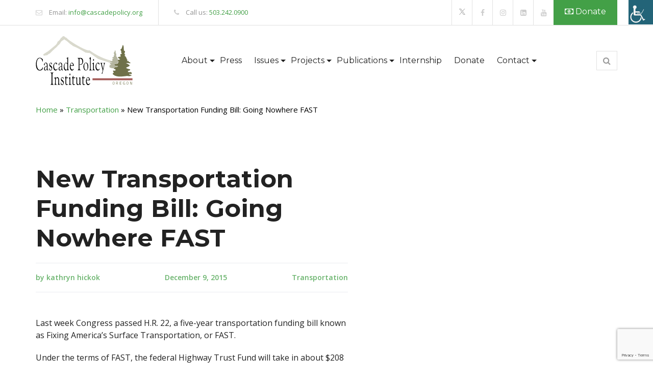

--- FILE ---
content_type: text/html; charset=UTF-8
request_url: https://cascadepolicy.org/transportation/new-transportation-funding-bill-going-nowhere-fast/
body_size: 21170
content:
<!doctype html>
<html lang="en-US">
<head>
	<meta charset="UTF-8">
	<meta name="viewport" content="width=device-width, initial-scale=1">
	<meta name="google-site-verification" content="DAx2mLlUB7EWZwVe_jhA7o0djJRzgKxRMIPVp93yKd8" />
	<meta name="google-site-verification" content="FKjj-P1iMM_Rzotp2Yr1iwGFLubBEcwGbBpKuy5my1c" />
	<meta name="ahrefs-site-verification" content="8ab786f211a71a633a5418f27ad3723c0baa72fd788724d092ba74352b902008">
	<link rel="profile" href="https://gmpg.org/xfn/11">

	<meta name='robots' content='index, follow, max-image-preview:large, max-snippet:-1, max-video-preview:-1' />
	<style>img:is([sizes="auto" i], [sizes^="auto," i]) { contain-intrinsic-size: 3000px 1500px }</style>
	
<!-- Google Tag Manager for WordPress by gtm4wp.com -->
<script data-cfasync="false" data-pagespeed-no-defer>
	var gtm4wp_datalayer_name = "dataLayer";
	var dataLayer = dataLayer || [];
</script>
<!-- End Google Tag Manager for WordPress by gtm4wp.com -->
	<!-- This site is optimized with the Yoast SEO plugin v26.7 - https://yoast.com/wordpress/plugins/seo/ -->
	<title>New Transportation Funding Bill: Going Nowhere FAST - Cascade Policy Institute</title>
	<meta name="description" content="New Transportation Funding Bill: Going Nowhere FAST - find all the interesting information about this topic on Cascade Policy Institute" />
	<link rel="canonical" href="https://cascadepolicy.org/transportation/new-transportation-funding-bill-going-nowhere-fast/" />
	<meta property="og:locale" content="en_US" />
	<meta property="og:type" content="article" />
	<meta property="og:title" content="New Transportation Funding Bill: Going Nowhere FAST - Cascade Policy Institute" />
	<meta property="og:description" content="New Transportation Funding Bill: Going Nowhere FAST - find all the interesting information about this topic on Cascade Policy Institute" />
	<meta property="og:url" content="https://cascadepolicy.org/transportation/new-transportation-funding-bill-going-nowhere-fast/" />
	<meta property="og:site_name" content="Cascade Policy Institute" />
	<meta property="article:publisher" content="https://www.facebook.com/CascadePolicy/" />
	<meta property="article:published_time" content="2015-12-09T05:00:45+00:00" />
	<meta property="article:modified_time" content="2019-06-24T19:00:45+00:00" />
	<meta property="og:image" content="https://cascadepolicy.org/wp-content/uploads/2021/08/og_image-1.jpg" />
	<meta property="og:image:width" content="1200" />
	<meta property="og:image:height" content="627" />
	<meta property="og:image:type" content="image/jpeg" />
	<meta name="author" content="kathryn hickok" />
	<meta name="twitter:card" content="summary_large_image" />
	<meta name="twitter:creator" content="@CascadePolicy" />
	<meta name="twitter:site" content="@CascadePolicy" />
	<meta name="twitter:label1" content="Written by" />
	<meta name="twitter:data1" content="kathryn hickok" />
	<meta name="twitter:label2" content="Est. reading time" />
	<meta name="twitter:data2" content="1 minute" />
	<script type="application/ld+json" class="yoast-schema-graph">{"@context":"https://schema.org","@graph":[{"@type":"Article","@id":"https://cascadepolicy.org/transportation/new-transportation-funding-bill-going-nowhere-fast/#article","isPartOf":{"@id":"https://cascadepolicy.org/transportation/new-transportation-funding-bill-going-nowhere-fast/"},"author":{"name":"kathryn hickok","@id":"https://cascadepolicy.org/#/schema/person/651258bf595b9af31e5e5a2ab695f6d6"},"headline":"New Transportation Funding Bill: Going Nowhere FAST","datePublished":"2015-12-09T05:00:45+00:00","dateModified":"2019-06-24T19:00:45+00:00","mainEntityOfPage":{"@id":"https://cascadepolicy.org/transportation/new-transportation-funding-bill-going-nowhere-fast/"},"wordCount":243,"commentCount":0,"publisher":{"@id":"https://cascadepolicy.org/#organization"},"articleSection":["Transportation"],"inLanguage":"en-US","potentialAction":[{"@type":"CommentAction","name":"Comment","target":["https://cascadepolicy.org/transportation/new-transportation-funding-bill-going-nowhere-fast/#respond"]}]},{"@type":"WebPage","@id":"https://cascadepolicy.org/transportation/new-transportation-funding-bill-going-nowhere-fast/","url":"https://cascadepolicy.org/transportation/new-transportation-funding-bill-going-nowhere-fast/","name":"New Transportation Funding Bill: Going Nowhere FAST - Cascade Policy Institute","isPartOf":{"@id":"https://cascadepolicy.org/#website"},"datePublished":"2015-12-09T05:00:45+00:00","dateModified":"2019-06-24T19:00:45+00:00","description":"New Transportation Funding Bill: Going Nowhere FAST - find all the interesting information about this topic on Cascade Policy Institute","breadcrumb":{"@id":"https://cascadepolicy.org/transportation/new-transportation-funding-bill-going-nowhere-fast/#breadcrumb"},"inLanguage":"en-US","potentialAction":[{"@type":"ReadAction","target":["https://cascadepolicy.org/transportation/new-transportation-funding-bill-going-nowhere-fast/"]}]},{"@type":"BreadcrumbList","@id":"https://cascadepolicy.org/transportation/new-transportation-funding-bill-going-nowhere-fast/#breadcrumb","itemListElement":[{"@type":"ListItem","position":1,"name":"Home","item":"https://cascadepolicy.org/"},{"@type":"ListItem","position":2,"name":"Transportation","item":"https://cascadepolicy.org/category/transportation/"},{"@type":"ListItem","position":3,"name":"New Transportation Funding Bill: Going Nowhere FAST"}]},{"@type":"WebSite","@id":"https://cascadepolicy.org/#website","url":"https://cascadepolicy.org/","name":"Cascade Policy Institute","description":"Promoting Opportunities for Oregonians","publisher":{"@id":"https://cascadepolicy.org/#organization"},"potentialAction":[{"@type":"SearchAction","target":{"@type":"EntryPoint","urlTemplate":"https://cascadepolicy.org/?s={search_term_string}"},"query-input":{"@type":"PropertyValueSpecification","valueRequired":true,"valueName":"search_term_string"}}],"inLanguage":"en-US"},{"@type":"Organization","@id":"https://cascadepolicy.org/#organization","name":"Cascade Policy Institute","url":"https://cascadepolicy.org/","logo":{"@type":"ImageObject","inLanguage":"en-US","@id":"https://cascadepolicy.org/#/schema/logo/image/","url":"https://cascadepolicy.org/wp-content/uploads/2017/09/CascadePolicyInstitute-Logo-Small-Newest.png","contentUrl":"https://cascadepolicy.org/wp-content/uploads/2017/09/CascadePolicyInstitute-Logo-Small-Newest.png","width":150,"height":80,"caption":"Cascade Policy Institute"},"image":{"@id":"https://cascadepolicy.org/#/schema/logo/image/"},"sameAs":["https://www.facebook.com/CascadePolicy/","https://x.com/CascadePolicy","https://www.youtube.com/channel/UC3Qzfb7N_CTnBNSn4YQNb0w?view_as=subscriber"]},{"@type":"Person","@id":"https://cascadepolicy.org/#/schema/person/651258bf595b9af31e5e5a2ab695f6d6","name":"kathryn hickok","image":{"@type":"ImageObject","inLanguage":"en-US","@id":"https://cascadepolicy.org/#/schema/person/image/","url":"https://secure.gravatar.com/avatar/beb2ae5d8def2310f37717b1bc9467d6c8d11a03db8e33514838bd18c7bb423d?s=96&d=mm&r=g","contentUrl":"https://secure.gravatar.com/avatar/beb2ae5d8def2310f37717b1bc9467d6c8d11a03db8e33514838bd18c7bb423d?s=96&d=mm&r=g","caption":"kathryn hickok"},"description":"Kathryn Hickok is Publications Director and Director of the Children’s Scholarship Fund-Oregon program at Cascade Policy Institute, Oregon’s free market public policy research organization.","url":"https://cascadepolicy.org/author/kathryn-hickok/"}]}</script>
	<!-- / Yoast SEO plugin. -->


<link rel='dns-prefetch' href='//static.addtoany.com' />
<link rel='dns-prefetch' href='//translate.google.com' />
<link rel='dns-prefetch' href='//challenges.cloudflare.com' />
<link rel='dns-prefetch' href='//www.googletagmanager.com' />
<link rel='dns-prefetch' href='//maxcdn.bootstrapcdn.com' />
<link rel='dns-prefetch' href='//fonts.googleapis.com' />
<link rel="alternate" type="application/rss+xml" title="Cascade Policy Institute &raquo; Feed" href="https://cascadepolicy.org/feed/" />
<link rel="alternate" type="application/rss+xml" title="Cascade Policy Institute &raquo; Comments Feed" href="https://cascadepolicy.org/comments/feed/" />
<link rel="alternate" type="application/rss+xml" title="Cascade Policy Institute &raquo; New Transportation Funding Bill: Going Nowhere FAST Comments Feed" href="https://cascadepolicy.org/transportation/new-transportation-funding-bill-going-nowhere-fast/feed/" />
<script>
window._wpemojiSettings = {"baseUrl":"https:\/\/s.w.org\/images\/core\/emoji\/16.0.1\/72x72\/","ext":".png","svgUrl":"https:\/\/s.w.org\/images\/core\/emoji\/16.0.1\/svg\/","svgExt":".svg","source":{"concatemoji":"https:\/\/cascadepolicy.org\/wp-includes\/js\/wp-emoji-release.min.js?ver=9994bcb67b9bf25127a9846c8059c595"}};
/*! This file is auto-generated */
!function(s,n){var o,i,e;function c(e){try{var t={supportTests:e,timestamp:(new Date).valueOf()};sessionStorage.setItem(o,JSON.stringify(t))}catch(e){}}function p(e,t,n){e.clearRect(0,0,e.canvas.width,e.canvas.height),e.fillText(t,0,0);var t=new Uint32Array(e.getImageData(0,0,e.canvas.width,e.canvas.height).data),a=(e.clearRect(0,0,e.canvas.width,e.canvas.height),e.fillText(n,0,0),new Uint32Array(e.getImageData(0,0,e.canvas.width,e.canvas.height).data));return t.every(function(e,t){return e===a[t]})}function u(e,t){e.clearRect(0,0,e.canvas.width,e.canvas.height),e.fillText(t,0,0);for(var n=e.getImageData(16,16,1,1),a=0;a<n.data.length;a++)if(0!==n.data[a])return!1;return!0}function f(e,t,n,a){switch(t){case"flag":return n(e,"\ud83c\udff3\ufe0f\u200d\u26a7\ufe0f","\ud83c\udff3\ufe0f\u200b\u26a7\ufe0f")?!1:!n(e,"\ud83c\udde8\ud83c\uddf6","\ud83c\udde8\u200b\ud83c\uddf6")&&!n(e,"\ud83c\udff4\udb40\udc67\udb40\udc62\udb40\udc65\udb40\udc6e\udb40\udc67\udb40\udc7f","\ud83c\udff4\u200b\udb40\udc67\u200b\udb40\udc62\u200b\udb40\udc65\u200b\udb40\udc6e\u200b\udb40\udc67\u200b\udb40\udc7f");case"emoji":return!a(e,"\ud83e\udedf")}return!1}function g(e,t,n,a){var r="undefined"!=typeof WorkerGlobalScope&&self instanceof WorkerGlobalScope?new OffscreenCanvas(300,150):s.createElement("canvas"),o=r.getContext("2d",{willReadFrequently:!0}),i=(o.textBaseline="top",o.font="600 32px Arial",{});return e.forEach(function(e){i[e]=t(o,e,n,a)}),i}function t(e){var t=s.createElement("script");t.src=e,t.defer=!0,s.head.appendChild(t)}"undefined"!=typeof Promise&&(o="wpEmojiSettingsSupports",i=["flag","emoji"],n.supports={everything:!0,everythingExceptFlag:!0},e=new Promise(function(e){s.addEventListener("DOMContentLoaded",e,{once:!0})}),new Promise(function(t){var n=function(){try{var e=JSON.parse(sessionStorage.getItem(o));if("object"==typeof e&&"number"==typeof e.timestamp&&(new Date).valueOf()<e.timestamp+604800&&"object"==typeof e.supportTests)return e.supportTests}catch(e){}return null}();if(!n){if("undefined"!=typeof Worker&&"undefined"!=typeof OffscreenCanvas&&"undefined"!=typeof URL&&URL.createObjectURL&&"undefined"!=typeof Blob)try{var e="postMessage("+g.toString()+"("+[JSON.stringify(i),f.toString(),p.toString(),u.toString()].join(",")+"));",a=new Blob([e],{type:"text/javascript"}),r=new Worker(URL.createObjectURL(a),{name:"wpTestEmojiSupports"});return void(r.onmessage=function(e){c(n=e.data),r.terminate(),t(n)})}catch(e){}c(n=g(i,f,p,u))}t(n)}).then(function(e){for(var t in e)n.supports[t]=e[t],n.supports.everything=n.supports.everything&&n.supports[t],"flag"!==t&&(n.supports.everythingExceptFlag=n.supports.everythingExceptFlag&&n.supports[t]);n.supports.everythingExceptFlag=n.supports.everythingExceptFlag&&!n.supports.flag,n.DOMReady=!1,n.readyCallback=function(){n.DOMReady=!0}}).then(function(){return e}).then(function(){var e;n.supports.everything||(n.readyCallback(),(e=n.source||{}).concatemoji?t(e.concatemoji):e.wpemoji&&e.twemoji&&(t(e.twemoji),t(e.wpemoji)))}))}((window,document),window._wpemojiSettings);
</script>
<style id='wp-emoji-styles-inline-css'>

	img.wp-smiley, img.emoji {
		display: inline !important;
		border: none !important;
		box-shadow: none !important;
		height: 1em !important;
		width: 1em !important;
		margin: 0 0.07em !important;
		vertical-align: -0.1em !important;
		background: none !important;
		padding: 0 !important;
	}
</style>
<link rel='stylesheet' id='wp-block-library-css' href='https://cascadepolicy.org/wp-includes/css/dist/block-library/style.min.css?ver=9994bcb67b9bf25127a9846c8059c595' media='all' />
<style id='classic-theme-styles-inline-css'>
/*! This file is auto-generated */
.wp-block-button__link{color:#fff;background-color:#32373c;border-radius:9999px;box-shadow:none;text-decoration:none;padding:calc(.667em + 2px) calc(1.333em + 2px);font-size:1.125em}.wp-block-file__button{background:#32373c;color:#fff;text-decoration:none}
</style>
<link rel='stylesheet' id='wp-components-css' href='https://cascadepolicy.org/wp-includes/css/dist/components/style.min.css?ver=9994bcb67b9bf25127a9846c8059c595' media='all' />
<link rel='stylesheet' id='wp-preferences-css' href='https://cascadepolicy.org/wp-includes/css/dist/preferences/style.min.css?ver=9994bcb67b9bf25127a9846c8059c595' media='all' />
<link rel='stylesheet' id='wp-block-editor-css' href='https://cascadepolicy.org/wp-includes/css/dist/block-editor/style.min.css?ver=9994bcb67b9bf25127a9846c8059c595' media='all' />
<link rel='stylesheet' id='popup-maker-block-library-style-css' href='https://cascadepolicy.org/wp-content/plugins/popup-maker/dist/packages/block-library-style.css?ver=dbea705cfafe089d65f1' media='all' />
<style id='feedzy-rss-feeds-loop-style-inline-css'>
.wp-block-feedzy-rss-feeds-loop{display:grid;gap:24px;grid-template-columns:repeat(1,1fr)}@media(min-width:782px){.wp-block-feedzy-rss-feeds-loop.feedzy-loop-columns-2,.wp-block-feedzy-rss-feeds-loop.feedzy-loop-columns-3,.wp-block-feedzy-rss-feeds-loop.feedzy-loop-columns-4,.wp-block-feedzy-rss-feeds-loop.feedzy-loop-columns-5{grid-template-columns:repeat(2,1fr)}}@media(min-width:960px){.wp-block-feedzy-rss-feeds-loop.feedzy-loop-columns-2{grid-template-columns:repeat(2,1fr)}.wp-block-feedzy-rss-feeds-loop.feedzy-loop-columns-3{grid-template-columns:repeat(3,1fr)}.wp-block-feedzy-rss-feeds-loop.feedzy-loop-columns-4{grid-template-columns:repeat(4,1fr)}.wp-block-feedzy-rss-feeds-loop.feedzy-loop-columns-5{grid-template-columns:repeat(5,1fr)}}.wp-block-feedzy-rss-feeds-loop .wp-block-image.is-style-rounded img{border-radius:9999px}.wp-block-feedzy-rss-feeds-loop .wp-block-image:has(:is(img:not([src]),img[src=""])){display:none}

</style>
<style id='global-styles-inline-css'>
:root{--wp--preset--aspect-ratio--square: 1;--wp--preset--aspect-ratio--4-3: 4/3;--wp--preset--aspect-ratio--3-4: 3/4;--wp--preset--aspect-ratio--3-2: 3/2;--wp--preset--aspect-ratio--2-3: 2/3;--wp--preset--aspect-ratio--16-9: 16/9;--wp--preset--aspect-ratio--9-16: 9/16;--wp--preset--color--black: #000000;--wp--preset--color--cyan-bluish-gray: #abb8c3;--wp--preset--color--white: #ffffff;--wp--preset--color--pale-pink: #f78da7;--wp--preset--color--vivid-red: #cf2e2e;--wp--preset--color--luminous-vivid-orange: #ff6900;--wp--preset--color--luminous-vivid-amber: #fcb900;--wp--preset--color--light-green-cyan: #7bdcb5;--wp--preset--color--vivid-green-cyan: #00d084;--wp--preset--color--pale-cyan-blue: #8ed1fc;--wp--preset--color--vivid-cyan-blue: #0693e3;--wp--preset--color--vivid-purple: #9b51e0;--wp--preset--gradient--vivid-cyan-blue-to-vivid-purple: linear-gradient(135deg,rgba(6,147,227,1) 0%,rgb(155,81,224) 100%);--wp--preset--gradient--light-green-cyan-to-vivid-green-cyan: linear-gradient(135deg,rgb(122,220,180) 0%,rgb(0,208,130) 100%);--wp--preset--gradient--luminous-vivid-amber-to-luminous-vivid-orange: linear-gradient(135deg,rgba(252,185,0,1) 0%,rgba(255,105,0,1) 100%);--wp--preset--gradient--luminous-vivid-orange-to-vivid-red: linear-gradient(135deg,rgba(255,105,0,1) 0%,rgb(207,46,46) 100%);--wp--preset--gradient--very-light-gray-to-cyan-bluish-gray: linear-gradient(135deg,rgb(238,238,238) 0%,rgb(169,184,195) 100%);--wp--preset--gradient--cool-to-warm-spectrum: linear-gradient(135deg,rgb(74,234,220) 0%,rgb(151,120,209) 20%,rgb(207,42,186) 40%,rgb(238,44,130) 60%,rgb(251,105,98) 80%,rgb(254,248,76) 100%);--wp--preset--gradient--blush-light-purple: linear-gradient(135deg,rgb(255,206,236) 0%,rgb(152,150,240) 100%);--wp--preset--gradient--blush-bordeaux: linear-gradient(135deg,rgb(254,205,165) 0%,rgb(254,45,45) 50%,rgb(107,0,62) 100%);--wp--preset--gradient--luminous-dusk: linear-gradient(135deg,rgb(255,203,112) 0%,rgb(199,81,192) 50%,rgb(65,88,208) 100%);--wp--preset--gradient--pale-ocean: linear-gradient(135deg,rgb(255,245,203) 0%,rgb(182,227,212) 50%,rgb(51,167,181) 100%);--wp--preset--gradient--electric-grass: linear-gradient(135deg,rgb(202,248,128) 0%,rgb(113,206,126) 100%);--wp--preset--gradient--midnight: linear-gradient(135deg,rgb(2,3,129) 0%,rgb(40,116,252) 100%);--wp--preset--font-size--small: 13px;--wp--preset--font-size--medium: 20px;--wp--preset--font-size--large: 36px;--wp--preset--font-size--x-large: 42px;--wp--preset--spacing--20: 0.44rem;--wp--preset--spacing--30: 0.67rem;--wp--preset--spacing--40: 1rem;--wp--preset--spacing--50: 1.5rem;--wp--preset--spacing--60: 2.25rem;--wp--preset--spacing--70: 3.38rem;--wp--preset--spacing--80: 5.06rem;--wp--preset--shadow--natural: 6px 6px 9px rgba(0, 0, 0, 0.2);--wp--preset--shadow--deep: 12px 12px 50px rgba(0, 0, 0, 0.4);--wp--preset--shadow--sharp: 6px 6px 0px rgba(0, 0, 0, 0.2);--wp--preset--shadow--outlined: 6px 6px 0px -3px rgba(255, 255, 255, 1), 6px 6px rgba(0, 0, 0, 1);--wp--preset--shadow--crisp: 6px 6px 0px rgba(0, 0, 0, 1);}:where(.is-layout-flex){gap: 0.5em;}:where(.is-layout-grid){gap: 0.5em;}body .is-layout-flex{display: flex;}.is-layout-flex{flex-wrap: wrap;align-items: center;}.is-layout-flex > :is(*, div){margin: 0;}body .is-layout-grid{display: grid;}.is-layout-grid > :is(*, div){margin: 0;}:where(.wp-block-columns.is-layout-flex){gap: 2em;}:where(.wp-block-columns.is-layout-grid){gap: 2em;}:where(.wp-block-post-template.is-layout-flex){gap: 1.25em;}:where(.wp-block-post-template.is-layout-grid){gap: 1.25em;}.has-black-color{color: var(--wp--preset--color--black) !important;}.has-cyan-bluish-gray-color{color: var(--wp--preset--color--cyan-bluish-gray) !important;}.has-white-color{color: var(--wp--preset--color--white) !important;}.has-pale-pink-color{color: var(--wp--preset--color--pale-pink) !important;}.has-vivid-red-color{color: var(--wp--preset--color--vivid-red) !important;}.has-luminous-vivid-orange-color{color: var(--wp--preset--color--luminous-vivid-orange) !important;}.has-luminous-vivid-amber-color{color: var(--wp--preset--color--luminous-vivid-amber) !important;}.has-light-green-cyan-color{color: var(--wp--preset--color--light-green-cyan) !important;}.has-vivid-green-cyan-color{color: var(--wp--preset--color--vivid-green-cyan) !important;}.has-pale-cyan-blue-color{color: var(--wp--preset--color--pale-cyan-blue) !important;}.has-vivid-cyan-blue-color{color: var(--wp--preset--color--vivid-cyan-blue) !important;}.has-vivid-purple-color{color: var(--wp--preset--color--vivid-purple) !important;}.has-black-background-color{background-color: var(--wp--preset--color--black) !important;}.has-cyan-bluish-gray-background-color{background-color: var(--wp--preset--color--cyan-bluish-gray) !important;}.has-white-background-color{background-color: var(--wp--preset--color--white) !important;}.has-pale-pink-background-color{background-color: var(--wp--preset--color--pale-pink) !important;}.has-vivid-red-background-color{background-color: var(--wp--preset--color--vivid-red) !important;}.has-luminous-vivid-orange-background-color{background-color: var(--wp--preset--color--luminous-vivid-orange) !important;}.has-luminous-vivid-amber-background-color{background-color: var(--wp--preset--color--luminous-vivid-amber) !important;}.has-light-green-cyan-background-color{background-color: var(--wp--preset--color--light-green-cyan) !important;}.has-vivid-green-cyan-background-color{background-color: var(--wp--preset--color--vivid-green-cyan) !important;}.has-pale-cyan-blue-background-color{background-color: var(--wp--preset--color--pale-cyan-blue) !important;}.has-vivid-cyan-blue-background-color{background-color: var(--wp--preset--color--vivid-cyan-blue) !important;}.has-vivid-purple-background-color{background-color: var(--wp--preset--color--vivid-purple) !important;}.has-black-border-color{border-color: var(--wp--preset--color--black) !important;}.has-cyan-bluish-gray-border-color{border-color: var(--wp--preset--color--cyan-bluish-gray) !important;}.has-white-border-color{border-color: var(--wp--preset--color--white) !important;}.has-pale-pink-border-color{border-color: var(--wp--preset--color--pale-pink) !important;}.has-vivid-red-border-color{border-color: var(--wp--preset--color--vivid-red) !important;}.has-luminous-vivid-orange-border-color{border-color: var(--wp--preset--color--luminous-vivid-orange) !important;}.has-luminous-vivid-amber-border-color{border-color: var(--wp--preset--color--luminous-vivid-amber) !important;}.has-light-green-cyan-border-color{border-color: var(--wp--preset--color--light-green-cyan) !important;}.has-vivid-green-cyan-border-color{border-color: var(--wp--preset--color--vivid-green-cyan) !important;}.has-pale-cyan-blue-border-color{border-color: var(--wp--preset--color--pale-cyan-blue) !important;}.has-vivid-cyan-blue-border-color{border-color: var(--wp--preset--color--vivid-cyan-blue) !important;}.has-vivid-purple-border-color{border-color: var(--wp--preset--color--vivid-purple) !important;}.has-vivid-cyan-blue-to-vivid-purple-gradient-background{background: var(--wp--preset--gradient--vivid-cyan-blue-to-vivid-purple) !important;}.has-light-green-cyan-to-vivid-green-cyan-gradient-background{background: var(--wp--preset--gradient--light-green-cyan-to-vivid-green-cyan) !important;}.has-luminous-vivid-amber-to-luminous-vivid-orange-gradient-background{background: var(--wp--preset--gradient--luminous-vivid-amber-to-luminous-vivid-orange) !important;}.has-luminous-vivid-orange-to-vivid-red-gradient-background{background: var(--wp--preset--gradient--luminous-vivid-orange-to-vivid-red) !important;}.has-very-light-gray-to-cyan-bluish-gray-gradient-background{background: var(--wp--preset--gradient--very-light-gray-to-cyan-bluish-gray) !important;}.has-cool-to-warm-spectrum-gradient-background{background: var(--wp--preset--gradient--cool-to-warm-spectrum) !important;}.has-blush-light-purple-gradient-background{background: var(--wp--preset--gradient--blush-light-purple) !important;}.has-blush-bordeaux-gradient-background{background: var(--wp--preset--gradient--blush-bordeaux) !important;}.has-luminous-dusk-gradient-background{background: var(--wp--preset--gradient--luminous-dusk) !important;}.has-pale-ocean-gradient-background{background: var(--wp--preset--gradient--pale-ocean) !important;}.has-electric-grass-gradient-background{background: var(--wp--preset--gradient--electric-grass) !important;}.has-midnight-gradient-background{background: var(--wp--preset--gradient--midnight) !important;}.has-small-font-size{font-size: var(--wp--preset--font-size--small) !important;}.has-medium-font-size{font-size: var(--wp--preset--font-size--medium) !important;}.has-large-font-size{font-size: var(--wp--preset--font-size--large) !important;}.has-x-large-font-size{font-size: var(--wp--preset--font-size--x-large) !important;}
:where(.wp-block-post-template.is-layout-flex){gap: 1.25em;}:where(.wp-block-post-template.is-layout-grid){gap: 1.25em;}
:where(.wp-block-columns.is-layout-flex){gap: 2em;}:where(.wp-block-columns.is-layout-grid){gap: 2em;}
:root :where(.wp-block-pullquote){font-size: 1.5em;line-height: 1.6;}
</style>
<link rel='stylesheet' id='contact-form-7-css' href='https://cascadepolicy.org/wp-content/plugins/contact-form-7/includes/css/styles.css?ver=6.1.4' media='all' />
<link rel='stylesheet' id='google-language-translator-css' href='https://cascadepolicy.org/wp-content/plugins/google-language-translator/css/style.css?ver=6.0.20' media='' />
<link rel='stylesheet' id='show-reviews-plugin-css' href='https://cascadepolicy.org/wp-content/plugins/show-review-posts/assets/style.css?ver=9994bcb67b9bf25127a9846c8059c595' media='all' />
<link rel='stylesheet' id='jquery.fancybox.min-css' href='https://cascadepolicy.org/wp-content/plugins/show-review-posts/assets/jquery.fancybox.min.css?ver=9994bcb67b9bf25127a9846c8059c595' media='all' />
<link rel='stylesheet' id='wpah-front-styles-css' href='https://cascadepolicy.org/wp-content/plugins/wp-accessibility-helper/assets/css/wp-accessibility-helper.min.css?ver=0.5.9.4' media='all' />
<link rel='stylesheet' id='wpcf7-redirect-script-frontend-css' href='https://cascadepolicy.org/wp-content/plugins/wpcf7-redirect/build/assets/frontend-script.css?ver=2c532d7e2be36f6af233' media='all' />
<link rel='stylesheet' id='cff-css' href='https://cascadepolicy.org/wp-content/plugins/custom-facebook-feed/assets/css/cff-style.min.css?ver=4.3.4' media='all' />
<link rel='stylesheet' id='sb-font-awesome-css' href='https://maxcdn.bootstrapcdn.com/font-awesome/4.7.0/css/font-awesome.min.css?ver=9994bcb67b9bf25127a9846c8059c595' media='all' />
<link rel='stylesheet' id='godaddy-styles-css' href='https://cascadepolicy.org/wp-content/mu-plugins/vendor/wpex/godaddy-launch/includes/Dependencies/GoDaddy/Styles/build/latest.css?ver=2.0.2' media='all' />
<link rel='stylesheet' id='google-fonts-css' href='https://fonts.googleapis.com/css2?family=Open+Sans%3Aital%2Cwght%400%2C400%3B0%2C600%3B0%2C700%3B1%2C400%3B1%2C600&#038;display=swap&#038;ver=9994bcb67b9bf25127a9846c8059c595' media='all' />
<link rel='stylesheet' id='bootstrap-css' href='https://cascadepolicy.org/wp-content/themes/cascade-policy/css/bootstrap.min.css?ver=4.5.3' media='all' />
<link rel='stylesheet' id='animated-style-css' href='https://cascadepolicy.org/wp-content/themes/cascade-policy/css/animated.css?ver=1.0.1' media='all' />
<link rel='stylesheet' id='main-style-css' href='https://cascadepolicy.org/wp-content/themes/cascade-policy/css/main.css?v1_1&#038;ver=1.0.1' media='all' />
<link rel='stylesheet' id='responsive-style-css' href='https://cascadepolicy.org/wp-content/themes/cascade-policy/css/responsive.css?ver=1.0.1' media='all' />
<link rel='stylesheet' id='simplelightbox-style-css' href='https://cascadepolicy.org/wp-content/themes/cascade-policy/css/simplelightbox.min.css?ver=1.0.1' media='all' />
<link rel='stylesheet' id='slick-style-css' href='https://cascadepolicy.org/wp-content/themes/cascade-policy/css/slick.css?ver=1.0.1' media='all' />
<link rel='stylesheet' id='owl-carousel-min-css' href='https://cascadepolicy.org/wp-content/themes/cascade-policy/css/owl/owl.carousel.min.css?ver=1.0.1' media='all' />
<link rel='stylesheet' id='owl-theme-default-min-css' href='https://cascadepolicy.org/wp-content/themes/cascade-policy/css/owl/owl.theme.default.min.css?ver=1.0.1' media='all' />
<link rel='stylesheet' id='custom-style-css' href='https://cascadepolicy.org/wp-content/themes/cascade-policy/css/custom.css?v1_47&#038;ver=1.0.1' media='all' />
<link rel='stylesheet' id='recent-posts-widget-with-thumbnails-public-style-css' href='https://cascadepolicy.org/wp-content/plugins/recent-posts-widget-with-thumbnails/public.css?ver=7.1.1' media='all' />
<link rel='stylesheet' id='popup-maker-site-css' href='//cascadepolicy.org/wp-content/uploads/pum/pum-site-styles.css?generated=1755173838&#038;ver=1.21.5' media='all' />
<link rel='stylesheet' id='addtoany-css' href='https://cascadepolicy.org/wp-content/plugins/add-to-any/addtoany.min.css?ver=1.16' media='all' />
<link rel='stylesheet' id='cf7-custom-styles-css' href='https://cascadepolicy.org/wp-content/plugins/cf7_custom_styles-main/css/cf7-custom-styles.css?ver=9994bcb67b9bf25127a9846c8059c595' media='all' />
<link rel='stylesheet' id='cf7-empty-styles-css' href='https://cascadepolicy.org/wp-content/plugins/cf7_custom_styles-main/css/cf7-empty-styles.css?ver=9994bcb67b9bf25127a9846c8059c595' media='all' />
<script id="addtoany-core-js-before">
window.a2a_config=window.a2a_config||{};a2a_config.callbacks=[];a2a_config.overlays=[];a2a_config.templates={};
</script>
<script defer src="https://static.addtoany.com/menu/page.js" id="addtoany-core-js"></script>
<script src="https://cascadepolicy.org/wp-includes/js/jquery/jquery.min.js?ver=3.7.1" id="jquery-core-js"></script>
<script src="https://cascadepolicy.org/wp-includes/js/jquery/jquery-migrate.min.js?ver=3.4.1" id="jquery-migrate-js"></script>
<script defer src="https://cascadepolicy.org/wp-content/plugins/add-to-any/addtoany.min.js?ver=1.1" id="addtoany-jquery-js"></script>

<!-- Google tag (gtag.js) snippet added by Site Kit -->
<!-- Google Analytics snippet added by Site Kit -->
<script src="https://www.googletagmanager.com/gtag/js?id=GT-WFM3G93" id="google_gtagjs-js" async></script>
<script id="google_gtagjs-js-after">
window.dataLayer = window.dataLayer || [];function gtag(){dataLayer.push(arguments);}
gtag("set","linker",{"domains":["cascadepolicy.org"]});
gtag("js", new Date());
gtag("set", "developer_id.dZTNiMT", true);
gtag("config", "GT-WFM3G93");
</script>
<link rel="https://api.w.org/" href="https://cascadepolicy.org/wp-json/" /><link rel="alternate" title="JSON" type="application/json" href="https://cascadepolicy.org/wp-json/wp/v2/posts/3333" /><link rel="EditURI" type="application/rsd+xml" title="RSD" href="https://cascadepolicy.org/xmlrpc.php?rsd" />

<link rel='shortlink' href='https://cascadepolicy.org/?p=3333' />
<link rel="alternate" title="oEmbed (JSON)" type="application/json+oembed" href="https://cascadepolicy.org/wp-json/oembed/1.0/embed?url=https%3A%2F%2Fcascadepolicy.org%2Ftransportation%2Fnew-transportation-funding-bill-going-nowhere-fast%2F" />
<link rel="alternate" title="oEmbed (XML)" type="text/xml+oembed" href="https://cascadepolicy.org/wp-json/oembed/1.0/embed?url=https%3A%2F%2Fcascadepolicy.org%2Ftransportation%2Fnew-transportation-funding-bill-going-nowhere-fast%2F&#038;format=xml" />
<style type="text/css">
.feedzy-rss-link-icon:after {
	content: url("https://cascadepolicy.org/wp-content/plugins/feedzy-rss-feeds/img/external-link.png");
	margin-left: 3px;
}
</style>
		<style>#google_language_translator .goog-te-gadget .goog-te-combo{
  -moz-appearance: none;
  -webkit-appearance: none;
  appearance: none;
    border: 1px solid #43a047!important;
    color: #43a047!important;
    padding: 5px 10px!important;
    background: url(/wp-content/uploads/2018/04/arrowgreen.png) no-repeat;
    background-position: 120px 11px;
}
#google_language_translator .goog-te-gadget .goog-te-combo *{
background:#fff;
}


@media screen and (min-width: 1200px) {
    #menu-item-4320{
   position: absolute!important;
    top: -65px;
    right: 240px;
    }
}
@media screen and (min-width: 992px) and  (max-width: 1200px){
#menu-item-4320{
   position: absolute!important;
    position: absolute!important;
    top: -150px;
    right: 150px;
   }
}
@media screen and (min-width: 768px) and  (max-width: 992px){
#menu-item-4320{
   position: absolute!important;
    top: -200px;
   }
}#google_language_translator{width:auto!important;}div.skiptranslate.goog-te-gadget{display:inline!important;}.goog-tooltip{display: none!important;}.goog-tooltip:hover{display: none!important;}.goog-text-highlight{background-color:transparent!important;border:none!important;box-shadow:none!important;}#google_language_translator select.goog-te-combo{color:#32373c;}#google_language_translator{color:transparent;}body{top:0px!important;}#goog-gt-{display:none!important;}font font{background-color:transparent!important;box-shadow:none!important;position:initial!important;}#glt-translate-trigger{left:20px;right:auto;}#glt-translate-trigger > span{color:#ffffff;}#glt-translate-trigger{background:#f89406;}.goog-te-gadget .goog-te-combo{width:100%;}</style><meta name="generator" content="Site Kit by Google 1.170.0" />		<style type="text/css">.pp-podcast {opacity: 0;}</style>
		
<!-- Google Tag Manager for WordPress by gtm4wp.com -->
<!-- GTM Container placement set to footer -->
<script data-cfasync="false" data-pagespeed-no-defer>
	var dataLayer_content = {"pagePostType":"post","pagePostType2":"single-post","pageCategory":["transportation"],"pagePostAuthor":"kathryn hickok"};
	dataLayer.push( dataLayer_content );
</script>
<script data-cfasync="false" data-pagespeed-no-defer>
(function(w,d,s,l,i){w[l]=w[l]||[];w[l].push({'gtm.start':
new Date().getTime(),event:'gtm.js'});var f=d.getElementsByTagName(s)[0],
j=d.createElement(s),dl=l!='dataLayer'?'&l='+l:'';j.async=true;j.src=
'//www.googletagmanager.com/gtm.js?id='+i+dl;f.parentNode.insertBefore(j,f);
})(window,document,'script','dataLayer','GTM-WVGDX9Z');
</script>
<!-- End Google Tag Manager for WordPress by gtm4wp.com --><link rel="pingback" href="https://cascadepolicy.org/xmlrpc.php"><link rel="icon" href="https://cascadepolicy.org/wp-content/uploads/2018/04/cropped-favicon-e1523970724352-32x32.png" sizes="32x32" />
<link rel="icon" href="https://cascadepolicy.org/wp-content/uploads/2018/04/cropped-favicon-e1523970724352-192x192.png" sizes="192x192" />
<link rel="apple-touch-icon" href="https://cascadepolicy.org/wp-content/uploads/2018/04/cropped-favicon-e1523970724352-180x180.png" />
<meta name="msapplication-TileImage" content="https://cascadepolicy.org/wp-content/uploads/2018/04/cropped-favicon-e1523970724352-270x270.png" />
		<style id="wp-custom-css">
			._form_7 ._field4{
min-width: 100% !important;
}
._form_7 ._field4 ._checkbox-radio {
	margin-right: .5rem;
	display: inline !important
}
@media only screen 
  and (max-device-width: 520px){
		._form_7 ._field4 ._checkbox-radio {
	margin-right: 0;
	display: block !important
}
}
@media only screen 
  and (max-device-width: 1025px){
		._form_7 ._field4 label {
			font-size: 12px !important;
		}
}
		</style>
		<!-- 	<meta property="og:image" content="https://cascadepolicy.org/wp-content/uploads/2021/08/og_image-1.jpg">
	<meta name="twitter:image" content="https://cascadepolicy.org/wp-content/uploads/2021/08/og_image-1.jpg"> -->
</head>

<link rel="stylesheet" href="https://cascadepolicy.org/wp-content/themes/cascade-policy/css2/style.css">
<body class="wp-singular post-template-default single single-post postid-3333 single-format-standard wp-custom-logo wp-theme-cascade-policy chrome osx wp-accessibility-helper accessibility-contrast_mode_on wah_fstype_rem accessibility-underline-setup accessibility-location-right">
<div id="page" class="site">

	<header class="site-header">

        <!-- top small bar -->
        <div class="site-header__topbar">
            <div class="container">
                <div class="row">

                    <!-- contacts -->
                    <div class="col-md-8 col-lg-6">
                        <ul class="list-inline mb-0 top-contacts">
                                                            <li class="list-inline-item">
                                    <span><i class="fa fa-envelope-o" aria-hidden="true"></i> Email:</span>
                                    <a href="mailto:info@cascadepolicy.org">
                                        info@cascadepolicy.org                                    </a>
                                </li>
                                                                                        <li class="list-inline-item">
                                    <span><i class="fa fa-phone" aria-hidden="true"></i> Call us:</span>
                                    <a href="tel:503.242.0900">
                                        503.242.0900                                    </a>
                                </li>
                                                    </ul>
                    </div>

                    <div class="col-md-4 col-lg-6 d-flex align-items-center justify-content-center justify-content-md-end">
                        <!-- language switcher -->
                        <div id="google_language_translator" class="default-language-en"></div>                        <!-- /.language switcher -->

                        <div class="d-flex">
                            <!-- social media links -->
                                                        <ul class="list-inline mb-0 top-social-media">
                                                                    <li class="list-inline-item">
                                        <a href="https://twitter.com/CascadePolicy" target="_blank" aria-label="link">
                                            <i class="fa fa-twitter" aria-hidden="true"></i>                                        </a>
                                    </li>
                                                                    <li class="list-inline-item">
                                        <a href="https://www.facebook.com/CascadePolicy/" target="_blank" aria-label="link">
                                            <i class="fa fa-facebook" aria-hidden="true"></i>                                        </a>
                                    </li>
                                                                    <li class="list-inline-item">
                                        <a href="https://www.instagram.com/cascadepolicy/" target="_blank" aria-label="link">
                                            <i class="fa fa-instagram" aria-hidden="true"></i>                                        </a>
                                    </li>
                                                                    <li class="list-inline-item">
                                        <a href="https://www.linkedin.com/company/cascade-policy-institute" target="_blank" aria-label="link">
                                            <i class="fa fa-linkedin-square" aria-hidden="true"></i>                                        </a>
                                    </li>
                                                                    <li class="list-inline-item">
                                        <a href="https://www.youtube.com/c/cascadepolicy/videos" target="_blank" aria-label="link">
                                            <i class="fa fa-youtube" aria-hidden="true"></i>                                        </a>
                                    </li>
                                                            </ul>
                                                        <!-- /.social media links -->

                            <!-- Donate page link -->
                                                        <a href="https://cascadepolicy.org/make-a-donation/" class="btn btn-success btn-donate">
                                <i class="fa fa-money" aria-hidden="true"></i>
                                Donate                            </a>
                                                        <!-- /.Donate page link -->
                        </div>
                    </div>
                </div>
            </div>
        </div>
        <!-- /.top small bar -->

        <!-- main navbar & main menu -->
        <nav class="navbar navbar-expand-lg navbar-light bg-white">
            <div class="container">
                <a href="https://cascadepolicy.org/" class="navbar-brand" rel="home"><img width="1" height="1" src="https://cascadepolicy.org/wp-content/uploads/2020/11/Logo.svg" class="custom-logo" alt="Logo" decoding="async" /></a>                
                <div id="navbarTopMenu" class="collapse navbar-collapse justify-content-center"><ul id="menu-main-menu" class="navbar-nav"> <li class="nav-item dropdown"><a class="nav-link dropdown-toggle" href="#" id="dropdownMenu1" data-toggle="dropdown" aria-haspopup="true" aria-expanded="false" role="button" >About</a><ul class="dropdown-menu depth-0" aria-labelledby="dropdownMenu1" >	<li class=""><a class="dropdown-item"  href="https://cascadepolicy.org/about-cascade-policy-institute/">Mission</a></li>	<li class=""><a class="dropdown-item"  href="https://cascadepolicy.org/board-of-directors/">Board of Directors</a></li>	<li class=""><a class="dropdown-item"  href="https://cascadepolicy.org/our-team-members/">Staff</a></li></ul></li> <li class="nav-item"><a class="nav-link"  href="https://cascadepolicy.org/press/">Press</a></li> <li class="nav-item dropdown"><a class="nav-link dropdown-toggle" href="#" id="dropdownMenu1" data-toggle="dropdown" aria-haspopup="true" aria-expanded="false" role="button" >Issues</a><ul class="dropdown-menu depth-0" aria-labelledby="dropdownMenu1" >	<li class=""><a class="dropdown-item"  href="https://cascadepolicy.org/transportation/">Transportation</a></li>	<li class=""><a class="dropdown-item"  href="https://cascadepolicy.org/right-to-work/">Right to Work</a></li>	<li class=""><a class="dropdown-item"  href="https://cascadepolicy.org/health-care/">Health Care</a></li>	<li class=""><a class="dropdown-item"  href="https://cascadepolicy.org/education/">Education</a></li>	<li class=""><a class="dropdown-item"  href="https://cascadepolicy.org/environment/">Environment</a></li>	<li class=""><a class="dropdown-item"  href="https://cascadepolicy.org/economic-opportunity/">Economic Opportunity</a></li>	<li class=""><a class="dropdown-item"  href="https://cascadepolicy.org/land-use/">Land Use</a></li>	<li class=""><a class="dropdown-item"  href="https://cascadepolicy.org/tax-and-budget/">Tax and Budget</a></li></ul></li> <li class="nav-item dropdown"><a class="nav-link dropdown-toggle" href="#" id="dropdownMenu1" data-toggle="dropdown" aria-haspopup="true" aria-expanded="false" role="button" >Projects</a><ul class="dropdown-menu depth-0" aria-labelledby="dropdownMenu1" >	<li class=""><a class="dropdown-item"  href="https://cascadepolicy.org/projects/childrens-scholarship-fund/">Children&#8217;s Scholarship Fund</a></li>	<li class=""><a class="dropdown-item"  href="https://cascadepolicy.org/projects/no-more-failed-rail/">No More Failed Rail</a></li>	<li class=""><a class="dropdown-item"  href="https://cascadepolicy.org/projects/school-choice-for-oregon/">School Choice for Oregon</a></li></ul></li> <li class="nav-item dropdown"><a class="nav-link dropdown-toggle" href="#" id="dropdownMenu1" data-toggle="dropdown" aria-haspopup="true" aria-expanded="false" role="button" >Publications</a><ul class="dropdown-menu depth-0" aria-labelledby="dropdownMenu1" >	<li class=""><a class="dropdown-item"  href="https://cascadepolicy.org/news-publications/">News</a></li>	<li class=""><a class="dropdown-item"  href="https://cascadepolicy.org/reports/">Reports</a></li>	<li class=""><a class="dropdown-item"  href="https://cascadepolicy.org/testimony/">Testimony</a></li>	<li class=""><a class="dropdown-item"  href="https://cascadepolicy.org/newsletters/">Newsletters</a></li>	<li class=""><a class="dropdown-item"  href="https://cascadepolicy.org/coffee-with-cascade-podcast/">Coffee With Cascade Podcast</a></li></ul></li> <li class="nav-item"><a class="nav-link"  href="https://cascadepolicy.org/internship/">Internship</a></li> <li class="nav-item"><a class="nav-link"  href="https://cascadepolicy.org/make-a-donation/">Donate</a></li> <li class="nav-item dropdown"><a class="nav-link dropdown-toggle" href="#" id="dropdownMenu1" data-toggle="dropdown" aria-haspopup="true" aria-expanded="false" role="button" >Contact</a><ul class="dropdown-menu depth-0" aria-labelledby="dropdownMenu1" >	<li class=""><a class="dropdown-item"  href="https://cascadepolicy.org/contact-us/">Contact Us</a></li>	<li class=""><a class="dropdown-item"  href="/join-volunteer/">Volunteer</a></li>	<li class=""><a class="dropdown-item"  href="/reviews/">Testimonials</a></li></ul></li> <li class="hidden-desctop-menu nav-item"><a class="nav-link"  href="https://cascadepolicy.org/terms-and-conditions/">Terms and Conditions</a></li> <li class="hidden-desctop-menu nav-item"><a class="nav-link"  href="https://cascadepolicy.org/privacy-policy/">Privacy Policy</a></li> <li class="nav-item"><div id="google_language_translator" class="default-language-en"></div></li></ul></div>
                <!-- search trigger -->
                <div class="cp-search-holder">
                    <button id="trigger-overlay" class="btn btn-outline-info" type="button" data-toggle="modal" data-target="#searchModal">
                        <i class="fa fa-search" aria-hidden="true"></i>
                    </button>
                </div>

                <!-- main menu mobile trigger -->
                <button class="navbar-toggler collapsed" type="button" data-toggle="collapse" data-target="#navbarTopMenu" aria-controls="navbarTopMenu" aria-expanded="false" aria-label="Toggle navigation">
                    <span class="navbar-toggler-icon"></span>
                    <span class="navbar-toggler-icon"></span>
                    <span class="navbar-toggler-icon"></span>
                </button>
            </div>
        </nav>
        <!-- /.main navbar & main menu -->


	</header><!-- /.site-header -->

    <main>
<div class="new_single">
	<div class="container">
        <div class="row">
            <div class="col-12">
        <p id="breadcrumbs"><span><span><a href="https://cascadepolicy.org/">Home</a></span> » <span><a href="https://cascadepolicy.org/category/transportation/">Transportation</a></span> » <span class="breadcrumb_last" aria-current="page">New Transportation Funding Bill: Going Nowhere FAST</span></span></p>            </div>
        </div>
        
		<div class="row">
            <div class="col-12">
			<div class="new_single_content">
                <div class="left_info">
                    <h1 class="entry-title open_button">
                        New Transportation Funding Bill: Going Nowhere FAST                        <!--						<a href="#" class="btn btn-success btn-donate">Subscribe</a>-->
                    </h1>
                    <div class="post_meta">
                        <div class="author">
                            by kathryn hickok                        </div>
                        <div class="date">
                            December 9, 2015                        </div>
                        <div class="category">
                            <a href="https://cascadepolicy.org/category/transportation/">Transportation</a>                        </div>

                    </div>
                    <div class="post_content">
                        <p>Last week Congress passed H.R. 22, a five-year transportation funding bill known as Fixing America’s Surface Transportation, or FAST.</p>
<p>Under the terms of FAST, the federal Highway Trust Fund will take in about $208 billion in federal gas taxes, while sending $280 billion back to the states by 2020. The $70 billion deficit will be made up from income taxes.</p>
<p>Essentially, this is the same thing Congress has been doing for decades. Since 1993 we’ve paid a federal gas tax of $18.4 cents/gallon; the money flows to Washington; then it gets sent back to the states after a chunk of it has been diverted into a wasteful transit account.</p>
<p>There is no policy rationale for this circular travel of dollars. Most auto, transit, and truck trips are local. Therefore, the operational money should be collected locally as well.</p>
<p>What Congress should have done is <span style="text-decoration: underline;">repeal</span> the federal gas tax and <span style="text-decoration: underline;">shut down</span> the federal transportation agencies.</p>
<p>The FAST Act was an expensive band-aid for a problem that needs a new approach. We have the technology to collect mileage-based user fees from motorists, truck operators, and transit customers. We should use that technology to pay for the roads and transit facilities that consumers are willing to pay for, and stop waiting to be saved by a federal transportation Santa Claus.</p>
<p><em>John A. Charles, Jr. is President and CEO of Cascade Policy Institute, Oregon’s free market public policy research organization.</em></p>
<div class="addtoany_share_save_container addtoany_content addtoany_content_bottom"><div class="addtoany_header">Share Post</div><div class="a2a_kit a2a_kit_size_32 addtoany_list" data-a2a-url="https://cascadepolicy.org/transportation/new-transportation-funding-bill-going-nowhere-fast/" data-a2a-title="New Transportation Funding Bill: Going Nowhere FAST"><a class="a2a_button_facebook" href="https://www.addtoany.com/add_to/facebook?linkurl=https%3A%2F%2Fcascadepolicy.org%2Ftransportation%2Fnew-transportation-funding-bill-going-nowhere-fast%2F&amp;linkname=New%20Transportation%20Funding%20Bill%3A%20Going%20Nowhere%20FAST" title="Facebook" rel="nofollow noopener" target="_blank" aria-label="link"></a><a class="a2a_button_twitter" href="https://www.addtoany.com/add_to/twitter?linkurl=https%3A%2F%2Fcascadepolicy.org%2Ftransportation%2Fnew-transportation-funding-bill-going-nowhere-fast%2F&amp;linkname=New%20Transportation%20Funding%20Bill%3A%20Going%20Nowhere%20FAST" title="Twitter" rel="nofollow noopener" target="_blank" aria-label="link"></a><a class="a2a_button_reddit" href="https://www.addtoany.com/add_to/reddit?linkurl=https%3A%2F%2Fcascadepolicy.org%2Ftransportation%2Fnew-transportation-funding-bill-going-nowhere-fast%2F&amp;linkname=New%20Transportation%20Funding%20Bill%3A%20Going%20Nowhere%20FAST" title="Reddit" rel="nofollow noopener" target="_blank" aria-label="link"></a><a class="a2a_button_linkedin" href="https://www.addtoany.com/add_to/linkedin?linkurl=https%3A%2F%2Fcascadepolicy.org%2Ftransportation%2Fnew-transportation-funding-bill-going-nowhere-fast%2F&amp;linkname=New%20Transportation%20Funding%20Bill%3A%20Going%20Nowhere%20FAST" title="LinkedIn" rel="nofollow noopener" target="_blank" aria-label="link"></a></div></div>                    </div>
                </div>
                <div class="right_info">
                    <!--	thumbnail	-->
                                                        </div>


					<!--<div class="index_content">

							<div class="text-success text-box-tags-row mb-3">

								<span>
                	<i class="fa fa-comments-o" aria-hidden="true"></i>
                  	                </span>
							</div>




					</div>-->
				</div>
			</div>
    </div>
            
<div id="comments" class="comments-area">

		<div id="respond" class="comment-respond">
		<h3 id="reply-title" class="comment-reply-title">Leave a Comment</h3><form action="https://cascadepolicy.org/wp-comments-post.php" method="post" id="commentform" class="comment-form row"><p class="comment-notes"><span id="email-notes">Your email address will not be published.</span> <span class="required-field-message">Required fields are marked <span class="required">*</span></span></p><div class="col-md-4 comment-form-author">
                <input id="author" placeholder="Name" class="form-control" name="author" type="text" value="" size="30" required />
            </div>
<div class="col-md-4 comment-form-email">
                <input id="email" placeholder="Email" class="form-control" name="email" type="email" value="" size="30" aria-describedby="email-notes" required />
            </div>
<div class="col-md-4 comment-form-url">
                <input id="url" placeholder="Subject" class="form-control" name="url" type="text" value="" size="30" />
            </div>
<div class="col-12 comment-form-cookies-consent"><input id="wp-comment-cookies-consent" name="wp-comment-cookies-consent" type="checkbox" value="yes" />
                <label for="wp-comment-cookies-consent">Save my name, email, and website in this browser for the next time I comment.</label>
            </div>
		<div hidden class="wpsec_captcha_wrapper">
			<div class="wpsec_captcha_image"></div>
			<label for="wpsec_captcha_answer">
			Type in the text displayed above			</label>
			<input type="text" class="wpsec_captcha_answer" name="wpsec_captcha_answer" value=""/>
		</div>
		<input type="hidden" name="g-recaptcha-response" class="agr-recaptcha-response" value="" /><script>
                function wpcaptcha_captcha(){
                    grecaptcha.execute("6Ld2UrwlAAAAAKgVe_8zLm-sxJ-jk1d6dswToM1d", {action: "submit"}).then(function(token) {
                        var captchas = document.querySelectorAll(".agr-recaptcha-response");
                        captchas.forEach(function(captcha) {
                            captcha.value = token;
                        });
                    });
                }
                </script><script src='https://www.google.com/recaptcha/api.js?onload=wpcaptcha_captcha&render=6Ld2UrwlAAAAAKgVe_8zLm-sxJ-jk1d6dswToM1d&ver=1.31' id='wpcaptcha-recaptcha-js'></script><div class="form-group col-12 comment-form-comment">
        <textarea id="comment" name="comment" class="form-control" placeholder="Comments *" aria-required="true" required="required"></textarea>
            </div><div class="form-submit col-12"><input name="submit" type="submit" id="submit" class="submit btn btn-success" value="Post Comment" /> <input type='hidden' name='comment_post_ID' value='3333' id='comment_post_ID' />
<input type='hidden' name='comment_parent' id='comment_parent' value='0' />
</div></form>	</div><!-- #respond -->
	
</div><!-- #comments -->
		</div>
	</div>
</div>


<div class="recent-news">
    <div class="container">
        <div class="row">
            <div class="col-12">
            <div class="flex-news-title">
    <h3>Related News</h3>
    <div class="recent-owl-nav">
        <div class="prev">
            <svg width="24" height="24" viewBox="0 0 24 24" fill="none" xmlns="http://www.w3.org/2000/svg">
                <path d="M19 12H5M5 12L12 19M5 12L12 5" stroke="white" stroke-width="2" stroke-linecap="round" stroke-linejoin="round"/>
            </svg>
        </div>
        <div class="next">
            <svg width="24" height="24" viewBox="0 0 24 24" fill="none" xmlns="http://www.w3.org/2000/svg">
                <path d="M5 12H19M19 12L12 5M19 12L12 19" stroke="white" stroke-width="2" stroke-linecap="round" stroke-linejoin="round"/>
            </svg>
        </div>
    </div>
</div>
<div class="news-section">
    <div class="owl-carousel recent-owl">
                <div class="news-item">
                <div class="thumbnail">
                    <img width="800" height="533" src="https://cascadepolicy.org/wp-content/uploads/2021/10/A-Once-in-a-Lifetime-Opportunity-to-Shake-Up-Metro-cm.jpg" class="attachment-post-thumbnail size-post-thumbnail wp-post-image" alt="A Once in a Lifetime Opportunity to Shake Up Metro cm" decoding="async" loading="lazy" srcset="https://cascadepolicy.org/wp-content/uploads/2021/10/A-Once-in-a-Lifetime-Opportunity-to-Shake-Up-Metro-cm.jpg 800w, https://cascadepolicy.org/wp-content/uploads/2021/10/A-Once-in-a-Lifetime-Opportunity-to-Shake-Up-Metro-cm-300x200.jpg 300w, https://cascadepolicy.org/wp-content/uploads/2021/10/A-Once-in-a-Lifetime-Opportunity-to-Shake-Up-Metro-cm-768x512.jpg 768w" sizes="auto, (max-width: 800px) 100vw, 800px" />                </div>

                <div class="related-meta">

                    <div class="related-meta-left">
                <div class="category">
                    <a href="https://cascadepolicy.org/category/economic-opportunity/">Economic Opportunity</a>                </div>
                <div class="date">
                    Thursday, 28 October                </div>
                    </div>

                    <div class="related-meta-right">
                <div class="comments">
                    <svg width="24" height="24" viewBox="0 0 24 24" fill="none" xmlns="http://www.w3.org/2000/svg">
<path fill-rule="evenodd" clip-rule="evenodd" d="M11.9998 3.99664C7.02777 3.99664 2.99609 7.35672 2.99609 11.4969C3.07125 13.9952 4.4491 16.2717 6.62761 17.497C6.41121 18.0851 6.11031 18.6385 5.73437 19.1398C5.52688 19.4428 5.53201 19.8434 5.7472 20.1409C5.96238 20.4385 6.34125 20.5688 6.69393 20.4666C7.89676 20.1164 9.02892 19.5581 10.039 18.8171C10.6856 18.9383 11.342 18.9985 11.9998 18.9971C16.9719 18.9971 21.0036 15.637 21.0036 11.4969C21.0036 7.35673 16.9719 3.99664 11.9998 3.99664Z" stroke="#A95150" stroke-width="1.5" stroke-linecap="round" stroke-linejoin="round"/>
<path d="M8.99902 9.99917H15.0015" stroke="#A95150" stroke-width="1.5" stroke-linecap="round" stroke-linejoin="round"/>
<path d="M8.99902 13.0004H12.0003" stroke="#A95150" stroke-width="1.5" stroke-linecap="round" stroke-linejoin="round"/>
</svg>2                </div>
                    </div>
                </div>

                <h2 class="title">
                    <a href="https://cascadepolicy.org/voter-systems/a-once-in-a-lifetime-opportunity-to-shake-up-metro/"><span>A Once-in-a-Lifetime Opportunity to Shake Up Metro</span><svg width="24" height="28" viewBox="0 0 24 28" fill="none" xmlns="http://www.w3.org/2000/svg">
                            <path d="M7 21L17 11M17 11H7M17 11V21" stroke="#222222" stroke-width="2" stroke-linecap="round" stroke-linejoin="round"/>
                        </svg></a>
                </h2>

                <div class="description">
                    By Eric Fruits, Ph.D. With the retirement of Bob Stacey...                </div>
                <a class="recent-read-more" href="https://cascadepolicy.org/voter-systems/a-once-in-a-lifetime-opportunity-to-shake-up-metro/">Read more</a>
            </div>

                        <div class="news-item">
                <div class="thumbnail">
                    <img width="800" height="533" src="https://cascadepolicy.org/wp-content/uploads/2023/06/A-Nightmare-Waiting-to-Happen-Parking-at-3000-SE-Powell-cm.jpg" class="attachment-post-thumbnail size-post-thumbnail wp-post-image" alt="A Nightmare Waiting to Happen Parking at 3000 SE Powell cm" decoding="async" loading="lazy" srcset="https://cascadepolicy.org/wp-content/uploads/2023/06/A-Nightmare-Waiting-to-Happen-Parking-at-3000-SE-Powell-cm.jpg 800w, https://cascadepolicy.org/wp-content/uploads/2023/06/A-Nightmare-Waiting-to-Happen-Parking-at-3000-SE-Powell-cm-300x200.jpg 300w, https://cascadepolicy.org/wp-content/uploads/2023/06/A-Nightmare-Waiting-to-Happen-Parking-at-3000-SE-Powell-cm-768x512.jpg 768w" sizes="auto, (max-width: 800px) 100vw, 800px" />                </div>

                <div class="related-meta">

                    <div class="related-meta-left">
                <div class="category">
                    <a href="https://cascadepolicy.org/category/transportation/">Transportation</a>                </div>
                <div class="date">
                    Wednesday, 14 June                </div>
                    </div>

                    <div class="related-meta-right">
                <div class="comments">
                    <svg width="24" height="24" viewBox="0 0 24 24" fill="none" xmlns="http://www.w3.org/2000/svg">
<path fill-rule="evenodd" clip-rule="evenodd" d="M11.9998 3.99664C7.02777 3.99664 2.99609 7.35672 2.99609 11.4969C3.07125 13.9952 4.4491 16.2717 6.62761 17.497C6.41121 18.0851 6.11031 18.6385 5.73437 19.1398C5.52688 19.4428 5.53201 19.8434 5.7472 20.1409C5.96238 20.4385 6.34125 20.5688 6.69393 20.4666C7.89676 20.1164 9.02892 19.5581 10.039 18.8171C10.6856 18.9383 11.342 18.9985 11.9998 18.9971C16.9719 18.9971 21.0036 15.637 21.0036 11.4969C21.0036 7.35673 16.9719 3.99664 11.9998 3.99664Z" stroke="#A95150" stroke-width="1.5" stroke-linecap="round" stroke-linejoin="round"/>
<path d="M8.99902 9.99917H15.0015" stroke="#A95150" stroke-width="1.5" stroke-linecap="round" stroke-linejoin="round"/>
<path d="M8.99902 13.0004H12.0003" stroke="#A95150" stroke-width="1.5" stroke-linecap="round" stroke-linejoin="round"/>
</svg>1                </div>
                    </div>
                </div>

                <h2 class="title">
                    <a href="https://cascadepolicy.org/transportation/a-nightmare-waiting-to-happen-parking-at-3000-se-powell/"><span>A Nightmare Waiting to Happen: Parking at 3000 SE Powell</span><svg width="24" height="28" viewBox="0 0 24 28" fill="none" xmlns="http://www.w3.org/2000/svg">
                            <path d="M7 21L17 11M17 11H7M17 11V21" stroke="#222222" stroke-width="2" stroke-linecap="round" stroke-linejoin="round"/>
                        </svg></a>
                </h2>

                <div class="description">
                    By Ethan Rohrbach “3000 SE Powell Boulevard” is the name...                </div>
                <a class="recent-read-more" href="https://cascadepolicy.org/transportation/a-nightmare-waiting-to-happen-parking-at-3000-se-powell/">Read more</a>
            </div>

                        <div class="news-item">
                <div class="thumbnail">
                    <img width="800" height="533" src="https://cascadepolicy.org/wp-content/uploads/2023/09/Cascade-Policy-Institute-Report-Recommends-Ways-TriMet-Can-Modernize-Transit-Service-for-the-21st-Century-cm.jpg" class="attachment-post-thumbnail size-post-thumbnail wp-post-image" alt="Cascade Policy Institute Report Recommends Ways TriMet Can Modernize Transit Service for the 21st Century cm" decoding="async" loading="lazy" srcset="https://cascadepolicy.org/wp-content/uploads/2023/09/Cascade-Policy-Institute-Report-Recommends-Ways-TriMet-Can-Modernize-Transit-Service-for-the-21st-Century-cm.jpg 800w, https://cascadepolicy.org/wp-content/uploads/2023/09/Cascade-Policy-Institute-Report-Recommends-Ways-TriMet-Can-Modernize-Transit-Service-for-the-21st-Century-cm-300x200.jpg 300w, https://cascadepolicy.org/wp-content/uploads/2023/09/Cascade-Policy-Institute-Report-Recommends-Ways-TriMet-Can-Modernize-Transit-Service-for-the-21st-Century-cm-768x512.jpg 768w" sizes="auto, (max-width: 800px) 100vw, 800px" />                </div>

                <div class="related-meta">

                    <div class="related-meta-left">
                <div class="category">
                    <a href="https://cascadepolicy.org/category/global-news/">Global News</a>                </div>
                <div class="date">
                    Thursday, 14 September                </div>
                    </div>

                    <div class="related-meta-right">
                <div class="comments">
                    <svg width="24" height="24" viewBox="0 0 24 24" fill="none" xmlns="http://www.w3.org/2000/svg">
<path fill-rule="evenodd" clip-rule="evenodd" d="M11.9998 3.99664C7.02777 3.99664 2.99609 7.35672 2.99609 11.4969C3.07125 13.9952 4.4491 16.2717 6.62761 17.497C6.41121 18.0851 6.11031 18.6385 5.73437 19.1398C5.52688 19.4428 5.53201 19.8434 5.7472 20.1409C5.96238 20.4385 6.34125 20.5688 6.69393 20.4666C7.89676 20.1164 9.02892 19.5581 10.039 18.8171C10.6856 18.9383 11.342 18.9985 11.9998 18.9971C16.9719 18.9971 21.0036 15.637 21.0036 11.4969C21.0036 7.35673 16.9719 3.99664 11.9998 3.99664Z" stroke="#A95150" stroke-width="1.5" stroke-linecap="round" stroke-linejoin="round"/>
<path d="M8.99902 9.99917H15.0015" stroke="#A95150" stroke-width="1.5" stroke-linecap="round" stroke-linejoin="round"/>
<path d="M8.99902 13.0004H12.0003" stroke="#A95150" stroke-width="1.5" stroke-linecap="round" stroke-linejoin="round"/>
</svg>0                </div>
                    </div>
                </div>

                <h2 class="title">
                    <a href="https://cascadepolicy.org/reports/press-release-cascade-policy-institute-report-recommends-ways-trimet-can-modernize-transit-service-for-the-21st-century/"><span>Press Release: Cascade Policy Institute Report Recommends Ways TriMet Can Modernize Transit Service for the 21st Century</span><svg width="24" height="28" viewBox="0 0 24 28" fill="none" xmlns="http://www.w3.org/2000/svg">
                            <path d="M7 21L17 11M17 11H7M17 11V21" stroke="#222222" stroke-width="2" stroke-linecap="round" stroke-linejoin="round"/>
                        </svg></a>
                </h2>

                <div class="description">
                    September 14, 2023 FOR IMMEDIATE RELEASE Cascade Policy Institute4850 SW...                </div>
                <a class="recent-read-more" href="https://cascadepolicy.org/reports/press-release-cascade-policy-institute-report-recommends-ways-trimet-can-modernize-transit-service-for-the-21st-century/">Read more</a>
            </div>

                        <div class="news-item">
                <div class="thumbnail">
                    <img width="800" height="533" src="https://cascadepolicy.org/wp-content/uploads/2018/01/Voting-hand-comp.jpg" class="attachment-post-thumbnail size-post-thumbnail wp-post-image" alt="Voting hand comp" decoding="async" loading="lazy" srcset="https://cascadepolicy.org/wp-content/uploads/2018/01/Voting-hand-comp.jpg 800w, https://cascadepolicy.org/wp-content/uploads/2018/01/Voting-hand-comp-300x200.jpg 300w, https://cascadepolicy.org/wp-content/uploads/2018/01/Voting-hand-comp-768x512.jpg 768w" sizes="auto, (max-width: 800px) 100vw, 800px" />                </div>

                <div class="related-meta">

                    <div class="related-meta-left">
                <div class="category">
                    <a href="https://cascadepolicy.org/category/environment/">Environment</a>                </div>
                <div class="date">
                    Thursday, 11 January                </div>
                    </div>

                    <div class="related-meta-right">
                <div class="comments">
                    <svg width="24" height="24" viewBox="0 0 24 24" fill="none" xmlns="http://www.w3.org/2000/svg">
<path fill-rule="evenodd" clip-rule="evenodd" d="M11.9998 3.99664C7.02777 3.99664 2.99609 7.35672 2.99609 11.4969C3.07125 13.9952 4.4491 16.2717 6.62761 17.497C6.41121 18.0851 6.11031 18.6385 5.73437 19.1398C5.52688 19.4428 5.53201 19.8434 5.7472 20.1409C5.96238 20.4385 6.34125 20.5688 6.69393 20.4666C7.89676 20.1164 9.02892 19.5581 10.039 18.8171C10.6856 18.9383 11.342 18.9985 11.9998 18.9971C16.9719 18.9971 21.0036 15.637 21.0036 11.4969C21.0036 7.35673 16.9719 3.99664 11.9998 3.99664Z" stroke="#A95150" stroke-width="1.5" stroke-linecap="round" stroke-linejoin="round"/>
<path d="M8.99902 9.99917H15.0015" stroke="#A95150" stroke-width="1.5" stroke-linecap="round" stroke-linejoin="round"/>
<path d="M8.99902 13.0004H12.0003" stroke="#A95150" stroke-width="1.5" stroke-linecap="round" stroke-linejoin="round"/>
</svg>1                </div>
                    </div>
                </div>

                <h2 class="title">
                    <a href="https://cascadepolicy.org/transportation/poll-shows-voters-are-smarter-than-politicians-think/"><span>Poll Shows Voters Are Smarter Than Politicians Think</span><svg width="24" height="28" viewBox="0 0 24 28" fill="none" xmlns="http://www.w3.org/2000/svg">
                            <path d="M7 21L17 11M17 11H7M17 11V21" stroke="#222222" stroke-width="2" stroke-linecap="round" stroke-linejoin="round"/>
                        </svg></a>
                </h2>

                <div class="description">
                    By John A. Charles, Jr. In November the regional government,...                </div>
                <a class="recent-read-more" href="https://cascadepolicy.org/transportation/poll-shows-voters-are-smarter-than-politicians-think/">Read more</a>
            </div>

                        <div class="news-item">
                <div class="thumbnail">
                    <img width="800" height="533" src="https://cascadepolicy.org/wp-content/uploads/2020/11/New-Oregon-data-shows-where-electric-vehicles-are-located-and-where-they-continue-to-remain-a-rarity-cm.jpg" class="attachment-post-thumbnail size-post-thumbnail wp-post-image" alt="New Oregon data shows where electric vehicles are located and where they continue to remain a rarity cm" decoding="async" loading="lazy" srcset="https://cascadepolicy.org/wp-content/uploads/2020/11/New-Oregon-data-shows-where-electric-vehicles-are-located-and-where-they-continue-to-remain-a-rarity-cm.jpg 800w, https://cascadepolicy.org/wp-content/uploads/2020/11/New-Oregon-data-shows-where-electric-vehicles-are-located-and-where-they-continue-to-remain-a-rarity-cm-300x200.jpg 300w, https://cascadepolicy.org/wp-content/uploads/2020/11/New-Oregon-data-shows-where-electric-vehicles-are-located-and-where-they-continue-to-remain-a-rarity-cm-768x512.jpg 768w" sizes="auto, (max-width: 800px) 100vw, 800px" />                </div>

                <div class="related-meta">

                    <div class="related-meta-left">
                <div class="category">
                    <a href="https://cascadepolicy.org/category/transportation/">Transportation</a>                </div>
                <div class="date">
                    Monday, 09 November                </div>
                    </div>

                    <div class="related-meta-right">
                <div class="comments">
                    <svg width="24" height="24" viewBox="0 0 24 24" fill="none" xmlns="http://www.w3.org/2000/svg">
<path fill-rule="evenodd" clip-rule="evenodd" d="M11.9998 3.99664C7.02777 3.99664 2.99609 7.35672 2.99609 11.4969C3.07125 13.9952 4.4491 16.2717 6.62761 17.497C6.41121 18.0851 6.11031 18.6385 5.73437 19.1398C5.52688 19.4428 5.53201 19.8434 5.7472 20.1409C5.96238 20.4385 6.34125 20.5688 6.69393 20.4666C7.89676 20.1164 9.02892 19.5581 10.039 18.8171C10.6856 18.9383 11.342 18.9985 11.9998 18.9971C16.9719 18.9971 21.0036 15.637 21.0036 11.4969C21.0036 7.35673 16.9719 3.99664 11.9998 3.99664Z" stroke="#A95150" stroke-width="1.5" stroke-linecap="round" stroke-linejoin="round"/>
<path d="M8.99902 9.99917H15.0015" stroke="#A95150" stroke-width="1.5" stroke-linecap="round" stroke-linejoin="round"/>
<path d="M8.99902 13.0004H12.0003" stroke="#A95150" stroke-width="1.5" stroke-linecap="round" stroke-linejoin="round"/>
</svg>0                </div>
                    </div>
                </div>

                <h2 class="title">
                    <a href="https://cascadepolicy.org/transportation/dude-wheres-my-car-new-oregon-data-shows-where-electric-vehicles-are-located-and-where-they-continue-to-remain-a-rarity/"><span>Dude, where’s my car? New Oregon data shows where electric vehicles are located and where they continue to remain a rarity</span><svg width="24" height="28" viewBox="0 0 24 28" fill="none" xmlns="http://www.w3.org/2000/svg">
                            <path d="M7 21L17 11M17 11H7M17 11V21" stroke="#222222" stroke-width="2" stroke-linecap="round" stroke-linejoin="round"/>
                        </svg></a>
                </h2>

                <div class="description">
                    By Rachel Dawson Where are all the electric cars in...                </div>
                <a class="recent-read-more" href="https://cascadepolicy.org/transportation/dude-wheres-my-car-new-oregon-data-shows-where-electric-vehicles-are-located-and-where-they-continue-to-remain-a-rarity/">Read more</a>
            </div>

                        <div class="news-item">
                <div class="thumbnail">
                    <img width="800" height="533" src="https://cascadepolicy.org/wp-content/uploads/2023/12/Re-Adoption-of-RTP-and-HCT-Plan-cm.jpg" class="attachment-post-thumbnail size-post-thumbnail wp-post-image" alt="Re Adoption of RTP and HCT Plan cm" decoding="async" loading="lazy" srcset="https://cascadepolicy.org/wp-content/uploads/2023/12/Re-Adoption-of-RTP-and-HCT-Plan-cm.jpg 800w, https://cascadepolicy.org/wp-content/uploads/2023/12/Re-Adoption-of-RTP-and-HCT-Plan-cm-300x200.jpg 300w, https://cascadepolicy.org/wp-content/uploads/2023/12/Re-Adoption-of-RTP-and-HCT-Plan-cm-768x512.jpg 768w" sizes="auto, (max-width: 800px) 100vw, 800px" />                </div>

                <div class="related-meta">

                    <div class="related-meta-left">
                <div class="category">
                    <a href="https://cascadepolicy.org/category/tax-and-budget/">Tax and Budget</a>                </div>
                <div class="date">
                    Monday, 04 December                </div>
                    </div>

                    <div class="related-meta-right">
                <div class="comments">
                    <svg width="24" height="24" viewBox="0 0 24 24" fill="none" xmlns="http://www.w3.org/2000/svg">
<path fill-rule="evenodd" clip-rule="evenodd" d="M11.9998 3.99664C7.02777 3.99664 2.99609 7.35672 2.99609 11.4969C3.07125 13.9952 4.4491 16.2717 6.62761 17.497C6.41121 18.0851 6.11031 18.6385 5.73437 19.1398C5.52688 19.4428 5.53201 19.8434 5.7472 20.1409C5.96238 20.4385 6.34125 20.5688 6.69393 20.4666C7.89676 20.1164 9.02892 19.5581 10.039 18.8171C10.6856 18.9383 11.342 18.9985 11.9998 18.9971C16.9719 18.9971 21.0036 15.637 21.0036 11.4969C21.0036 7.35673 16.9719 3.99664 11.9998 3.99664Z" stroke="#A95150" stroke-width="1.5" stroke-linecap="round" stroke-linejoin="round"/>
<path d="M8.99902 9.99917H15.0015" stroke="#A95150" stroke-width="1.5" stroke-linecap="round" stroke-linejoin="round"/>
<path d="M8.99902 13.0004H12.0003" stroke="#A95150" stroke-width="1.5" stroke-linecap="round" stroke-linejoin="round"/>
</svg>0                </div>
                    </div>
                </div>

                <h2 class="title">
                    <a href="https://cascadepolicy.org/transportation/re-adoption-of-rtp-and-hct-plan/"><span>Re: Adoption of RTP and HCT Plan</span><svg width="24" height="28" viewBox="0 0 24 28" fill="none" xmlns="http://www.w3.org/2000/svg">
                            <path d="M7 21L17 11M17 11H7M17 11V21" stroke="#222222" stroke-width="2" stroke-linecap="round" stroke-linejoin="round"/>
                        </svg></a>
                </h2>

                <div class="description">
                    November 29, 20323 Metro Council600 NE Grand AvenuePortland, OR 97232...                </div>
                <a class="recent-read-more" href="https://cascadepolicy.org/transportation/re-adoption-of-rtp-and-hct-plan/">Read more</a>
            </div>

                        <div class="news-item">
                <div class="thumbnail">
                    <img width="800" height="533" src="https://cascadepolicy.org/wp-content/uploads/2023/03/Rose-Quarter-Highway-Project-Should-Focus-on-Congestion-and-Traffic-Safety.-Period.-cm.jpg" class="attachment-post-thumbnail size-post-thumbnail wp-post-image" alt="Rose Quarter Highway Project Should Focus on Congestion and Traffic Safety. Period. cm" decoding="async" loading="lazy" srcset="https://cascadepolicy.org/wp-content/uploads/2023/03/Rose-Quarter-Highway-Project-Should-Focus-on-Congestion-and-Traffic-Safety.-Period.-cm.jpg 800w, https://cascadepolicy.org/wp-content/uploads/2023/03/Rose-Quarter-Highway-Project-Should-Focus-on-Congestion-and-Traffic-Safety.-Period.-cm-300x200.jpg 300w, https://cascadepolicy.org/wp-content/uploads/2023/03/Rose-Quarter-Highway-Project-Should-Focus-on-Congestion-and-Traffic-Safety.-Period.-cm-768x512.jpg 768w" sizes="auto, (max-width: 800px) 100vw, 800px" />                </div>

                <div class="related-meta">

                    <div class="related-meta-left">
                <div class="category">
                    <a href="https://cascadepolicy.org/category/transportation/">Transportation</a>                </div>
                <div class="date">
                    Tuesday, 14 March                </div>
                    </div>

                    <div class="related-meta-right">
                <div class="comments">
                    <svg width="24" height="24" viewBox="0 0 24 24" fill="none" xmlns="http://www.w3.org/2000/svg">
<path fill-rule="evenodd" clip-rule="evenodd" d="M11.9998 3.99664C7.02777 3.99664 2.99609 7.35672 2.99609 11.4969C3.07125 13.9952 4.4491 16.2717 6.62761 17.497C6.41121 18.0851 6.11031 18.6385 5.73437 19.1398C5.52688 19.4428 5.53201 19.8434 5.7472 20.1409C5.96238 20.4385 6.34125 20.5688 6.69393 20.4666C7.89676 20.1164 9.02892 19.5581 10.039 18.8171C10.6856 18.9383 11.342 18.9985 11.9998 18.9971C16.9719 18.9971 21.0036 15.637 21.0036 11.4969C21.0036 7.35673 16.9719 3.99664 11.9998 3.99664Z" stroke="#A95150" stroke-width="1.5" stroke-linecap="round" stroke-linejoin="round"/>
<path d="M8.99902 9.99917H15.0015" stroke="#A95150" stroke-width="1.5" stroke-linecap="round" stroke-linejoin="round"/>
<path d="M8.99902 13.0004H12.0003" stroke="#A95150" stroke-width="1.5" stroke-linecap="round" stroke-linejoin="round"/>
</svg>0                </div>
                    </div>
                </div>

                <h2 class="title">
                    <a href="https://cascadepolicy.org/transportation/rose-quarter-highway-project-should-focus-on-congestion-and-traffic-safety-period/"><span>Rose Quarter Highway Project Should Focus on Congestion and Traffic Safety. Period.</span><svg width="24" height="28" viewBox="0 0 24 28" fill="none" xmlns="http://www.w3.org/2000/svg">
                            <path d="M7 21L17 11M17 11H7M17 11V21" stroke="#222222" stroke-width="2" stroke-linecap="round" stroke-linejoin="round"/>
                        </svg></a>
                </h2>

                <div class="description">
                    By John A. Charles, Jr. In 2017, when the Oregon...                </div>
                <a class="recent-read-more" href="https://cascadepolicy.org/transportation/rose-quarter-highway-project-should-focus-on-congestion-and-traffic-safety-period/">Read more</a>
            </div>

                        <div class="news-item">
                <div class="thumbnail">
                    <img width="800" height="533" src="https://cascadepolicy.org/wp-content/uploads/2019/12/Traffic-jam-with-rows-of-cars-cm.jpg" class="attachment-post-thumbnail size-post-thumbnail wp-post-image" alt="Traffic jam with rows of cars cm" decoding="async" loading="lazy" srcset="https://cascadepolicy.org/wp-content/uploads/2019/12/Traffic-jam-with-rows-of-cars-cm.jpg 800w, https://cascadepolicy.org/wp-content/uploads/2019/12/Traffic-jam-with-rows-of-cars-cm-300x200.jpg 300w, https://cascadepolicy.org/wp-content/uploads/2019/12/Traffic-jam-with-rows-of-cars-cm-768x512.jpg 768w" sizes="auto, (max-width: 800px) 100vw, 800px" />                </div>

                <div class="related-meta">

                    <div class="related-meta-left">
                <div class="category">
                    <a href="https://cascadepolicy.org/category/transportation/">Transportation</a>                </div>
                <div class="date">
                    Wednesday, 04 December                </div>
                    </div>

                    <div class="related-meta-right">
                <div class="comments">
                    <svg width="24" height="24" viewBox="0 0 24 24" fill="none" xmlns="http://www.w3.org/2000/svg">
<path fill-rule="evenodd" clip-rule="evenodd" d="M11.9998 3.99664C7.02777 3.99664 2.99609 7.35672 2.99609 11.4969C3.07125 13.9952 4.4491 16.2717 6.62761 17.497C6.41121 18.0851 6.11031 18.6385 5.73437 19.1398C5.52688 19.4428 5.53201 19.8434 5.7472 20.1409C5.96238 20.4385 6.34125 20.5688 6.69393 20.4666C7.89676 20.1164 9.02892 19.5581 10.039 18.8171C10.6856 18.9383 11.342 18.9985 11.9998 18.9971C16.9719 18.9971 21.0036 15.637 21.0036 11.4969C21.0036 7.35673 16.9719 3.99664 11.9998 3.99664Z" stroke="#A95150" stroke-width="1.5" stroke-linecap="round" stroke-linejoin="round"/>
<path d="M8.99902 9.99917H15.0015" stroke="#A95150" stroke-width="1.5" stroke-linecap="round" stroke-linejoin="round"/>
<path d="M8.99902 13.0004H12.0003" stroke="#A95150" stroke-width="1.5" stroke-linecap="round" stroke-linejoin="round"/>
</svg>2                </div>
                    </div>
                </div>

                <h2 class="title">
                    <a href="https://cascadepolicy.org/transportation/t2020-is-the-transportation-measure-that-metro-wants-not-portland-residents/"><span>T2020 is the transportation measure that Metro wants—not Portland residents</span><svg width="24" height="28" viewBox="0 0 24 28" fill="none" xmlns="http://www.w3.org/2000/svg">
                            <path d="M7 21L17 11M17 11H7M17 11V21" stroke="#222222" stroke-width="2" stroke-linecap="round" stroke-linejoin="round"/>
                        </svg></a>
                </h2>

                <div class="description">
                    By Rachel Dawson Is it possible to spend billions of...                </div>
                <a class="recent-read-more" href="https://cascadepolicy.org/transportation/t2020-is-the-transportation-measure-that-metro-wants-not-portland-residents/">Read more</a>
            </div>

                        <div class="news-item">
                <div class="thumbnail">
                    <img width="800" height="533" src="https://cascadepolicy.org/wp-content/uploads/2024/07/Zero-emissions-Not-Really-cm.jpg" class="attachment-post-thumbnail size-post-thumbnail wp-post-image" alt="Zero emissions Not Really cm" decoding="async" loading="lazy" srcset="https://cascadepolicy.org/wp-content/uploads/2024/07/Zero-emissions-Not-Really-cm.jpg 800w, https://cascadepolicy.org/wp-content/uploads/2024/07/Zero-emissions-Not-Really-cm-300x200.jpg 300w, https://cascadepolicy.org/wp-content/uploads/2024/07/Zero-emissions-Not-Really-cm-768x512.jpg 768w" sizes="auto, (max-width: 800px) 100vw, 800px" />                </div>

                <div class="related-meta">

                    <div class="related-meta-left">
                <div class="category">
                    <a href="https://cascadepolicy.org/category/environment/">Environment</a>                </div>
                <div class="date">
                    Wednesday, 17 July                </div>
                    </div>

                    <div class="related-meta-right">
                <div class="comments">
                    <svg width="24" height="24" viewBox="0 0 24 24" fill="none" xmlns="http://www.w3.org/2000/svg">
<path fill-rule="evenodd" clip-rule="evenodd" d="M11.9998 3.99664C7.02777 3.99664 2.99609 7.35672 2.99609 11.4969C3.07125 13.9952 4.4491 16.2717 6.62761 17.497C6.41121 18.0851 6.11031 18.6385 5.73437 19.1398C5.52688 19.4428 5.53201 19.8434 5.7472 20.1409C5.96238 20.4385 6.34125 20.5688 6.69393 20.4666C7.89676 20.1164 9.02892 19.5581 10.039 18.8171C10.6856 18.9383 11.342 18.9985 11.9998 18.9971C16.9719 18.9971 21.0036 15.637 21.0036 11.4969C21.0036 7.35673 16.9719 3.99664 11.9998 3.99664Z" stroke="#A95150" stroke-width="1.5" stroke-linecap="round" stroke-linejoin="round"/>
<path d="M8.99902 9.99917H15.0015" stroke="#A95150" stroke-width="1.5" stroke-linecap="round" stroke-linejoin="round"/>
<path d="M8.99902 13.0004H12.0003" stroke="#A95150" stroke-width="1.5" stroke-linecap="round" stroke-linejoin="round"/>
</svg>3                </div>
                    </div>
                </div>

                <h2 class="title">
                    <a href="https://cascadepolicy.org/environment/zero-emissions-not-really/"><span>Zero-emissions? Not Really</span><svg width="24" height="28" viewBox="0 0 24 28" fill="none" xmlns="http://www.w3.org/2000/svg">
                            <path d="M7 21L17 11M17 11H7M17 11V21" stroke="#222222" stroke-width="2" stroke-linecap="round" stroke-linejoin="round"/>
                        </svg></a>
                </h2>

                <div class="description">
                    By Emily Schutte When an Electric Vehicle is marketed as...                </div>
                <a class="recent-read-more" href="https://cascadepolicy.org/environment/zero-emissions-not-really/">Read more</a>
            </div>

                        <div class="news-item">
                <div class="thumbnail">
                    <img width="800" height="450" src="https://cascadepolicy.org/wp-content/uploads/2021/07/Roads-Not-Light-Rail-Get-Us-Through-Extreme-Weather-cm.jpg" class="attachment-post-thumbnail size-post-thumbnail wp-post-image" alt="Roads Not Light Rail Get Us Through Extreme Weather cm" decoding="async" loading="lazy" srcset="https://cascadepolicy.org/wp-content/uploads/2021/07/Roads-Not-Light-Rail-Get-Us-Through-Extreme-Weather-cm.jpg 800w, https://cascadepolicy.org/wp-content/uploads/2021/07/Roads-Not-Light-Rail-Get-Us-Through-Extreme-Weather-cm-300x169.jpg 300w, https://cascadepolicy.org/wp-content/uploads/2021/07/Roads-Not-Light-Rail-Get-Us-Through-Extreme-Weather-cm-768x432.jpg 768w" sizes="auto, (max-width: 800px) 100vw, 800px" />                </div>

                <div class="related-meta">

                    <div class="related-meta-left">
                <div class="category">
                    <a href="https://cascadepolicy.org/category/transportation/">Transportation</a>                </div>
                <div class="date">
                    Wednesday, 07 July                </div>
                    </div>

                    <div class="related-meta-right">
                <div class="comments">
                    <svg width="24" height="24" viewBox="0 0 24 24" fill="none" xmlns="http://www.w3.org/2000/svg">
<path fill-rule="evenodd" clip-rule="evenodd" d="M11.9998 3.99664C7.02777 3.99664 2.99609 7.35672 2.99609 11.4969C3.07125 13.9952 4.4491 16.2717 6.62761 17.497C6.41121 18.0851 6.11031 18.6385 5.73437 19.1398C5.52688 19.4428 5.53201 19.8434 5.7472 20.1409C5.96238 20.4385 6.34125 20.5688 6.69393 20.4666C7.89676 20.1164 9.02892 19.5581 10.039 18.8171C10.6856 18.9383 11.342 18.9985 11.9998 18.9971C16.9719 18.9971 21.0036 15.637 21.0036 11.4969C21.0036 7.35673 16.9719 3.99664 11.9998 3.99664Z" stroke="#A95150" stroke-width="1.5" stroke-linecap="round" stroke-linejoin="round"/>
<path d="M8.99902 9.99917H15.0015" stroke="#A95150" stroke-width="1.5" stroke-linecap="round" stroke-linejoin="round"/>
<path d="M8.99902 13.0004H12.0003" stroke="#A95150" stroke-width="1.5" stroke-linecap="round" stroke-linejoin="round"/>
</svg>1                </div>
                    </div>
                </div>

                <h2 class="title">
                    <a href="https://cascadepolicy.org/transportation/roads-not-light-rail-get-us-through-extreme-weather/"><span>Roads, Not Light Rail, Get Us Through Extreme Weather</span><svg width="24" height="28" viewBox="0 0 24 28" fill="none" xmlns="http://www.w3.org/2000/svg">
                            <path d="M7 21L17 11M17 11H7M17 11V21" stroke="#222222" stroke-width="2" stroke-linecap="round" stroke-linejoin="round"/>
                        </svg></a>
                </h2>

                <div class="description">
                    Light rail has problems with reliability despite massive government funding....                </div>
                <a class="recent-read-more" href="https://cascadepolicy.org/transportation/roads-not-light-rail-get-us-through-extreme-weather/">Read more</a>
            </div>

                        <div class="news-item">
                <div class="thumbnail">
                    <img width="800" height="450" src="https://cascadepolicy.org/wp-content/uploads/2018/03/Comp-Word-401k-on-wood-planks.jpg" class="attachment-post-thumbnail size-post-thumbnail wp-post-image" alt="Comp Word 401k on wood planks" decoding="async" loading="lazy" srcset="https://cascadepolicy.org/wp-content/uploads/2018/03/Comp-Word-401k-on-wood-planks.jpg 800w, https://cascadepolicy.org/wp-content/uploads/2018/03/Comp-Word-401k-on-wood-planks-300x169.jpg 300w, https://cascadepolicy.org/wp-content/uploads/2018/03/Comp-Word-401k-on-wood-planks-768x432.jpg 768w" sizes="auto, (max-width: 800px) 100vw, 800px" />                </div>

                <div class="related-meta">

                    <div class="related-meta-left">
                <div class="category">
                    <a href="https://cascadepolicy.org/category/transportation/">Transportation</a>                </div>
                <div class="date">
                    Friday, 30 March                </div>
                    </div>

                    <div class="related-meta-right">
                <div class="comments">
                    <svg width="24" height="24" viewBox="0 0 24 24" fill="none" xmlns="http://www.w3.org/2000/svg">
<path fill-rule="evenodd" clip-rule="evenodd" d="M11.9998 3.99664C7.02777 3.99664 2.99609 7.35672 2.99609 11.4969C3.07125 13.9952 4.4491 16.2717 6.62761 17.497C6.41121 18.0851 6.11031 18.6385 5.73437 19.1398C5.52688 19.4428 5.53201 19.8434 5.7472 20.1409C5.96238 20.4385 6.34125 20.5688 6.69393 20.4666C7.89676 20.1164 9.02892 19.5581 10.039 18.8171C10.6856 18.9383 11.342 18.9985 11.9998 18.9971C16.9719 18.9971 21.0036 15.637 21.0036 11.4969C21.0036 7.35673 16.9719 3.99664 11.9998 3.99664Z" stroke="#A95150" stroke-width="1.5" stroke-linecap="round" stroke-linejoin="round"/>
<path d="M8.99902 9.99917H15.0015" stroke="#A95150" stroke-width="1.5" stroke-linecap="round" stroke-linejoin="round"/>
<path d="M8.99902 13.0004H12.0003" stroke="#A95150" stroke-width="1.5" stroke-linecap="round" stroke-linejoin="round"/>
</svg>0                </div>
                    </div>
                </div>

                <h2 class="title">
                    <a href="https://cascadepolicy.org/transportation/trimet-shows-pension-reform-is-possible/"><span>TriMet Shows Pension Reform Is Possible</span><svg width="24" height="28" viewBox="0 0 24 28" fill="none" xmlns="http://www.w3.org/2000/svg">
                            <path d="M7 21L17 11M17 11H7M17 11V21" stroke="#222222" stroke-width="2" stroke-linecap="round" stroke-linejoin="round"/>
                        </svg></a>
                </h2>

                <div class="description">
                    By Scott Shepard and John A. Charles, Jr. The Oregon...                </div>
                <a class="recent-read-more" href="https://cascadepolicy.org/transportation/trimet-shows-pension-reform-is-possible/">Read more</a>
            </div>

                        <div class="news-item">
                <div class="thumbnail">
                    <img width="800" height="533" src="https://cascadepolicy.org/wp-content/uploads/2025/08/John-Charles-Testimony-Re-25-Special-Session-Transportation-Funding-cm.jpg" class="attachment-post-thumbnail size-post-thumbnail wp-post-image" alt="John Charles’ Testimony Re &#039;25 Special Session Transportation Funding cm" decoding="async" loading="lazy" srcset="https://cascadepolicy.org/wp-content/uploads/2025/08/John-Charles-Testimony-Re-25-Special-Session-Transportation-Funding-cm.jpg 800w, https://cascadepolicy.org/wp-content/uploads/2025/08/John-Charles-Testimony-Re-25-Special-Session-Transportation-Funding-cm-300x200.jpg 300w, https://cascadepolicy.org/wp-content/uploads/2025/08/John-Charles-Testimony-Re-25-Special-Session-Transportation-Funding-cm-768x512.jpg 768w" sizes="auto, (max-width: 800px) 100vw, 800px" />                </div>

                <div class="related-meta">

                    <div class="related-meta-left">
                <div class="category">
                    <a href="https://cascadepolicy.org/category/tax-and-budget/">Tax and Budget</a>                </div>
                <div class="date">
                    Friday, 22 August                </div>
                    </div>

                    <div class="related-meta-right">
                <div class="comments">
                    <svg width="24" height="24" viewBox="0 0 24 24" fill="none" xmlns="http://www.w3.org/2000/svg">
<path fill-rule="evenodd" clip-rule="evenodd" d="M11.9998 3.99664C7.02777 3.99664 2.99609 7.35672 2.99609 11.4969C3.07125 13.9952 4.4491 16.2717 6.62761 17.497C6.41121 18.0851 6.11031 18.6385 5.73437 19.1398C5.52688 19.4428 5.53201 19.8434 5.7472 20.1409C5.96238 20.4385 6.34125 20.5688 6.69393 20.4666C7.89676 20.1164 9.02892 19.5581 10.039 18.8171C10.6856 18.9383 11.342 18.9985 11.9998 18.9971C16.9719 18.9971 21.0036 15.637 21.0036 11.4969C21.0036 7.35673 16.9719 3.99664 11.9998 3.99664Z" stroke="#A95150" stroke-width="1.5" stroke-linecap="round" stroke-linejoin="round"/>
<path d="M8.99902 9.99917H15.0015" stroke="#A95150" stroke-width="1.5" stroke-linecap="round" stroke-linejoin="round"/>
<path d="M8.99902 13.0004H12.0003" stroke="#A95150" stroke-width="1.5" stroke-linecap="round" stroke-linejoin="round"/>
</svg>0                </div>
                    </div>
                </div>

                <h2 class="title">
                    <a href="https://cascadepolicy.org/testimony/john-charles-testimony-re-25-special-session-transportation-funding/"><span>John Charles’ Testimony Re: &#8217;25 Special Session Transportation Funding </span><svg width="24" height="28" viewBox="0 0 24 28" fill="none" xmlns="http://www.w3.org/2000/svg">
                            <path d="M7 21L17 11M17 11H7M17 11V21" stroke="#222222" stroke-width="2" stroke-linecap="round" stroke-linejoin="round"/>
                        </svg></a>
                </h2>

                <div class="description">
                    Testimony of John A. Charles, Jr.Regarding LC 2Before the Joint...                </div>
                <a class="recent-read-more" href="https://cascadepolicy.org/testimony/john-charles-testimony-re-25-special-session-transportation-funding/">Read more</a>
            </div>

                </div>
</div>            </div>
        </div>
    </div>
</div>


    </main>
	<footer class="site-footer">

				        <!-- subscribe form -->
        <div class="container">
            <div class="row">
                <div class="col-12">
                    <!--<div class="_form_7"></div>
                    <script src="https://soshily.cascadepolicy.org/f/embed.php?id=7" type="text/javascript" charset="utf-8"></script>-->
					
<div class="wpcf7 no-js" id="wpcf7-f16512-o1" lang="en-US" dir="ltr" data-wpcf7-id="16512">
<div class="screen-reader-response"><p role="status" aria-live="polite" aria-atomic="true"></p> <ul></ul></div>
<form action="/transportation/new-transportation-funding-bill-going-nowhere-fast/#wpcf7-f16512-o1" method="post" class="wpcf7-form init" aria-label="Contact form" novalidate="novalidate" data-status="init">
<fieldset class="hidden-fields-container"><input type="hidden" name="_wpcf7" value="16512" /><input type="hidden" name="_wpcf7_version" value="6.1.4" /><input type="hidden" name="_wpcf7_locale" value="en_US" /><input type="hidden" name="_wpcf7_unit_tag" value="wpcf7-f16512-o1" /><input type="hidden" name="_wpcf7_container_post" value="0" /><input type="hidden" name="_wpcf7_posted_data_hash" value="" />
</fieldset>
<div class="wpcf7-turnstile cf-turnstile" data-sitekey="0x4AAAAAACKnuKxfy_KPH_Ox" data-response-field-name="_wpcf7_turnstile_response"></div>

<div class="new-form d-flex mb-120" id="subscribe_form">
<div class="ll">
<div class="title">Subscribe<br> to Our Newsletter</div></div>
<div class="rr">
<div class="field-list d-flex">
    <div class="field">
        <label><span class="lab">First Name</span> <span class="wpcf7-form-control-wrap" data-name="first"><input size="40" maxlength="400" class="wpcf7-form-control wpcf7-text wpcf7-validates-as-required" aria-required="true" aria-invalid="false" placeholder="First" value="" type="text" name="first" /></span></label>
    </div>
    <div class="field">
        <label><span class="lab">Last Name</span> <span class="wpcf7-form-control-wrap" data-name="last"><input size="40" maxlength="400" class="wpcf7-form-control wpcf7-text wpcf7-validates-as-required" aria-required="true" aria-invalid="false" placeholder="Last" value="" type="text" name="last" /></span></label>
    </div>
    <div class="field">
        <label><span class="lab">Phone</span> <span class="wpcf7-form-control-wrap" data-name="your-phone"><input size="40" maxlength="400" class="wpcf7-form-control wpcf7-tel wpcf7-validates-as-required wpcf7-text wpcf7-validates-as-tel" aria-required="true" aria-invalid="false" placeholder="Phone" value="" type="tel" name="your-phone" /></span></label>
    </div>
    <div class="field">
        <label><span class="lab">Email</span> <span class="wpcf7-form-control-wrap" data-name="your-email"><input size="40" maxlength="400" class="wpcf7-form-control wpcf7-email wpcf7-validates-as-required wpcf7-text wpcf7-validates-as-email" aria-required="true" aria-invalid="false" placeholder="Email" value="" type="email" name="your-email" /></span> </label>
    </div>
    <div class="field full">
        <label><span class="lab">Zip</span> <span class="wpcf7-form-control-wrap" data-name="zip"><input size="40" maxlength="400" class="wpcf7-form-control wpcf7-text wpcf7-validates-as-required" aria-required="true" aria-invalid="false" placeholder="Zip" value="" type="text" name="zip" /></span></label>
    </div>
    <div class="field full box-040">
        <use_label_element>
            <div class="lab">Interests (check all that apply)</div>
            <span class="wpcf7-form-control-wrap" data-name="checkbox-313"><span class="wpcf7-form-control wpcf7-checkbox"><span class="wpcf7-list-item first"><label><input type="checkbox" name="checkbox-313[]" value="Transportation" /><span class="wpcf7-list-item-label">Transportation</span></label></span><span class="wpcf7-list-item"><label><input type="checkbox" name="checkbox-313[]" value="Right To Work" /><span class="wpcf7-list-item-label">Right To Work</span></label></span><span class="wpcf7-list-item"><label><input type="checkbox" name="checkbox-313[]" value="Healthcare" /><span class="wpcf7-list-item-label">Healthcare</span></label></span><span class="wpcf7-list-item"><label><input type="checkbox" name="checkbox-313[]" value="Education" /><span class="wpcf7-list-item-label">Education</span></label></span><span class="wpcf7-list-item"><label><input type="checkbox" name="checkbox-313[]" value="Environment" /><span class="wpcf7-list-item-label">Environment</span></label></span><span class="wpcf7-list-item"><label><input type="checkbox" name="checkbox-313[]" value="Economic Opportunity" /><span class="wpcf7-list-item-label">Economic Opportunity</span></label></span><span class="wpcf7-list-item"><label><input type="checkbox" name="checkbox-313[]" value="Land Use" /><span class="wpcf7-list-item-label">Land Use</span></label></span><span class="wpcf7-list-item last"><label><input type="checkbox" name="checkbox-313[]" value="Tax &amp; Budget" /><span class="wpcf7-list-item-label">Tax &amp; Budget</span></label></span></span></span>
        </use_label_element>
    </div>
    <div class="field full box-041">
        <use_label_element>
            <div class="lab">Email Opt In</div>
            <span class="wpcf7-form-control-wrap" data-name="radio-638"><span class="wpcf7-form-control wpcf7-radio"><span class="wpcf7-list-item first"><label><input type="radio" name="radio-638" value="Yes" checked="checked" /><span class="wpcf7-list-item-label">Yes</span></label></span><span class="wpcf7-list-item last"><label><input type="radio" name="radio-638" value="No" /><span class="wpcf7-list-item-label">No</span></label></span></span></span>
        </use_label_element>
    </div>

<br></br>

<div class="cfs_form_group">
<div><span class="wpcf7-form-control-wrap" data-name="acceptance-272"><span class="wpcf7-form-control wpcf7-acceptance"><span class="wpcf7-list-item"><label><input type="checkbox" name="acceptance-272" value="1" aria-invalid="false" /><span class="wpcf7-list-item-label">I acknowledge that I agree to the <a href="/terms-and-conditions/" style="text-decoration:underline;">Terms and Conditions</a> and have read the <a href="/privacy-policy/" style="text-decoration:underline;">Privacy Policy</a>.</span></label></span></span></span></div>
</div>

<div class="cfs_form_group">
<div><span class="wpcf7-form-control-wrap" data-name="acceptance-275"><span class="wpcf7-form-control wpcf7-acceptance optional"><span class="wpcf7-list-item"><label><input type="checkbox" name="acceptance-275" value="1" aria-invalid="false" /><span class="wpcf7-list-item-label">I agree to receive automated messages.</span></label></span></span></span></div>
</div>

*If you no longer wish to receive text messages, you may opt-out at any time by replying "STOP".

    <div class="field full"><input class="wpcf7-form-control wpcf7-submit has-spinner btn btn-success" type="submit" value="Subscribe" /></div>
</div>
</div>
</div><input type='hidden' class='wpcf7-pum' value='{"closepopup":false,"closedelay":0,"openpopup":false,"openpopup_id":0}' /><div class="wpcf7-response-output" aria-hidden="true"></div>
</form>
</div>
					
                </div>
            </div>
        </div>
        <!-- /.subscribe form -->
				
        <!-- footer contacts -->
        <div class="bg-secondary site-footer__contacts">
            <div class="container">
                <div class="row">
                                        <div class="col-md-6 col-lg-4 col-xl-3">
                        <address class="contact-item">
                            <i class="fa fa-home" aria-hidden="true"></i>
                            Cascade Policy Institute, 4850 SW Scholls Ferry Road, Suite #103, Portland, Oregon 97225                        </address>         
                    </div>
                    
                                        <div class="col-md-6 col-lg-2 col-xl-3">
                        <div class="contact-item">
                            <i class="fa fa-phone-square" aria-hidden="true"></i>
                            <span>Phone:</span>
                            <a href="tel:503.242.0900">503.242.0900</a>
                        </div>
                    </div>
                    
                                        <div class="col-md-6 col-lg-4 col-xl-3">
                        <div class="contact-item">
                            <i class="fa fa-envelope" aria-hidden="true"></i>
                            <span>Email:</span>
                            <a href="mailto:info@cascadepolicy.org">info@cascadepolicy.org</a>
                        </div>
                        <div class="contact-item">
                            <i class="fa fa-globe" aria-hidden="true"></i>
                            <a href="https://cascadepolicy.org">https://cascadepolicy.org</a>
                        </div>
                    </div>
                    
                                        <div class="col-md-6 col-lg-2 col-xl-3">
                        <ul class="list-inline footer-social">
                                                            <li class="list-inline-item">
                                    <a href="https://twitter.com/CascadePolicy"  target="_blank" aria-label="link">
                                        <i class="fa fa-twitter" aria-hidden="true"></i>                                    </a>
                                </li>
                                                            <li class="list-inline-item">
                                    <a href="https://www.facebook.com/CascadePolicy/"  target="_blank" aria-label="link">
                                        <i class="fa fa-facebook" aria-hidden="true"></i>                                    </a>
                                </li>
                                                            <li class="list-inline-item">
                                    <a href="https://www.instagram.com/cascadepolicy/"  target="_blank" aria-label="link">
                                        <i class="fa fa-instagram" aria-hidden="true"></i>                                    </a>
                                </li>
                                                            <li class="list-inline-item">
                                    <a href="https://www.linkedin.com/company/cascade-policy-institute"  target="_blank" aria-label="link">
                                        <i class="fa fa-linkedin-square" aria-hidden="true"></i>                                    </a>
                                </li>
                                                            <li class="list-inline-item">
                                    <a href="https://www.youtube.com/c/cascadepolicy/videos"  target="_blank" aria-label="link">
                                        <i class="fa fa-youtube" aria-hidden="true"></i>                                    </a>
                                </li>
                                                    </ul>
                    </div>
                                    </div>
            </div>
        </div>
        <!-- /.footer contacts -->

        <div class="bg-white site-footer__info">
            <div class="container">
                <div class="row">
                    <div class="d-none d-lg-block col-md-6">
                        <div class="menu-footer-menu-container"><ul id="menu-footer-menu" class="nav footer-menu"><li id="menu-item-1246" class="menu-item menu-item-type-post_type menu-item-object-page menu-item-home menu-item-1246"><a href="https://cascadepolicy.org/">Home</a></li>
<li id="menu-item-1286" class="menu-item menu-item-type-post_type menu-item-object-page menu-item-1286"><a href="https://cascadepolicy.org/about-cascade-policy-institute/">About</a></li>
<li id="menu-item-1288" class="menu-item menu-item-type-post_type menu-item-object-page menu-item-1288"><a href="https://cascadepolicy.org/contact-us/">Contact</a></li>
</ul></div>                    </div>
                    
                                        <div class="col-lg-6 copyright">
                        <p>© 2026 Cascade Policy. All Rights Reserved. Developed and Managed by <strong><a href="https://www.hostdoodle.com/" target="_blank" rel="noopener">Hostdoodle</a></strong>,<br />
A service of <a href="http://www.burnettmediagroup.com/" target="_blank" rel="noopener"><strong>Burnett Media Group.</strong></a>  <strong><a href="/privacy-policy/">Privacy Policy</a></strong> | <strong><a href="https://cascadepolicy.org/terms-and-conditions/">Terms and Conditions</a></strong></p>
                    </div>
                                    </div>
            </div>
        </div>
	</footer><!-- /.site-footer -->
</div><!-- #page -->

<!-- Search Modal -->
<div class="modal fade search-modal" id="searchModal" tabindex="-1" aria-labelledby="searchModalLabel" aria-hidden="true">
    <button type="button" class="close" data-dismiss="modal" aria-label="Close">
        <span aria-hidden="true">&times;</span>
    </button>
    <div class="modal-dialog modal-lg">
        <div class="modal-content">
            <div class="modal-body">
                <form role="search" method="get" id="searchform" class="search-form" action="https://cascadepolicy.org/">
    <input type="text" value="" name="s" id="s" class="search-field form-control rounded-0" placeholder="Enter your search">
    <!-- <input type="submit" id="searchsubmit" value="Search" /> -->
    <button type="submit" id="searchSubmit" class="btn rounded-0 btn-submit">
        <i class="fa fa-search" aria-hidden="true"></i>
    </button>
</form>            </div>
        </div>
    </div>
</div>

<script type="speculationrules">
{"prefetch":[{"source":"document","where":{"and":[{"href_matches":"\/*"},{"not":{"href_matches":["\/wp-*.php","\/wp-admin\/*","\/wp-content\/uploads\/*","\/wp-content\/*","\/wp-content\/plugins\/*","\/wp-content\/themes\/cascade-policy\/*","\/*\\?(.+)"]}},{"not":{"selector_matches":"a[rel~=\"nofollow\"]"}},{"not":{"selector_matches":".no-prefetch, .no-prefetch a"}}]},"eagerness":"conservative"}]}
</script>
<!-- Custom Facebook Feed JS -->
<script type="text/javascript">var cffajaxurl = "https://cascadepolicy.org/wp-admin/admin-ajax.php";
var cfflinkhashtags = "true";
</script>
<div id='glt-footer'></div><script>function GoogleLanguageTranslatorInit() { new google.translate.TranslateElement({pageLanguage: 'en', includedLanguages:'en,fr,de,ro,ru,es', autoDisplay: false}, 'google_language_translator');}</script>

<div id="wp_access_helper_container" class="accessability_container dark_theme">
	<!-- WP Accessibility Helper (WAH) - https://wordpress.org/plugins/wp-accessibility-helper/ -->
	<!-- Official plugin website - https://accessibility-helper.co.il -->
		<button type="button" class="wahout aicon_link"
		accesskey="z"
		aria-label="Accessibility Helper sidebar"
		title="Accessibility Helper sidebar">
		<img src="https://cascadepolicy.org/wp-content/plugins/wp-accessibility-helper/assets/images/accessibility-48.jpg"
			alt="Accessibility" class="aicon_image" />
	</button>


	<div id="access_container" aria-hidden="true">
		<button tabindex="-1" type="button" class="close_container wahout"
			accesskey="x"
			aria-label="Close"
			title="Close">
			Close		</button>

		<div class="access_container_inner">
			<div class="a_module wah_font_resize">

            <div class="a_module_title">Font Resize</div>

            <div class="a_module_exe font_resizer">

                <button type="button" class="wah-action-button smaller wahout" title="smaller font size" aria-label="smaller font size">A-</button>

                <button type="button" class="wah-action-button larger wahout" title="larger font size" aria-label="larger font size">A+</button>

            </div>

        </div><div class="a_module wah_keyboard_navigation">

            <div class="a_module_exe">

                <button type="button" class="wah-action-button wahout wah-call-keyboard-navigation" aria-label="Keyboard navigation" title="Keyboard navigation">Keyboard navigation</button>

            </div>

        </div><div class="a_module wah_readable_fonts">

            <div class="a_module_exe readable_fonts">

                <button type="button" class="wah-action-button wahout wah-call-readable-fonts" aria-label="Readable Font" title="Readable Font">Readable Font</button>

            </div>

        </div><div class="a_module wah_contrast_trigger">

                <div class="a_module_title">Contrast</div>

                <div class="a_module_exe">

                    <button type="button" id="contrast_trigger" class="contrast_trigger wah-action-button wahout wah-call-contrast-trigger" title="Contrast">Choose color</button>

                    <div class="color_selector" aria-hidden="true">

                        <button type="button" class="convar black wahout" data-bgcolor="#000" data-color="#FFF" title="black">black</button>

                        <button type="button" class="convar white wahout" data-bgcolor="#FFF" data-color="#000" title="white">white</button>

                        <button type="button" class="convar green wahout" data-bgcolor="#00FF21" data-color="#000" title="green">green</button>

                        <button type="button" class="convar blue wahout" data-bgcolor="#0FF" data-color="#000" title="blue">blue</button>

                        <button type="button" class="convar red wahout" data-bgcolor="#F00" data-color="#000" title="red">red</button>

                        <button type="button" class="convar orange wahout" data-bgcolor="#FF6A00" data-color="#000" title="orange">orange</button>

                        <button type="button" class="convar yellow wahout" data-bgcolor="#FFD800" data-color="#000" title="yellow">yellow</button>

                        <button type="button" class="convar navi wahout" data-bgcolor="#B200FF" data-color="#000" title="navi">navi</button>

                    </div>

                </div>

            </div><div class="a_module wah_underline_links">

            <div class="a_module_exe">

                <button type="button" class="wah-action-button wahout wah-call-underline-links" aria-label="Underline links" title="Underline links">Underline links</button>

            </div>

        </div><div class="a_module wah_highlight_links">

            <div class="a_module_exe">

                <button type="button" class="wah-action-button wahout wah-call-highlight-links" aria-label="Highlight Links" title="Highlight Links">Highlight Links</button>

            </div>

        </div><div class="a_module wah_clear_cookies">

            <div class="a_module_exe">

                <button type="button" class="wah-action-button wahout wah-call-clear-cookies" aria-label="Clear cookies" title="Clear cookies">Clear cookies</button>

            </div>

        </div><div class="a_module wah_greyscale">

            <div class="a_module_exe">

                <button type="button" id="greyscale" class="greyscale wah-action-button wahout wah-call-greyscale" aria-label="Images Greyscale" title="Images Greyscale">Images Greyscale</button>

            </div>

        </div>			
	<button type="button" title="Close sidebar" class="wah-skip close-wah-sidebar">

		Close
	</button>

			</div>
	</div>

	


<style>


	@media only screen and (max-width: 480px) {div#wp_access_helper_container {display: none;}}

	

	</style>





	
	<div class="wah-free-credits">

		<div class="wah-free-credits-inner">

			<a href="https://accessibility-helper.co.il/" target="_blank" title="Accessibility by WP Accessibility Helper Team">Accessibility by WAH</a>

		</div>

	</div>

		<!-- WP Accessibility Helper. Created by Alex Volkov. -->
</div>


		<style type="text/css"></style>
		<div 
	id="pum-41816" 
	role="dialog" 
	aria-modal="false"
	class="pum pum-overlay pum-theme-41714 pum-theme-default-theme popmake-overlay click_open" 
	data-popmake="{&quot;id&quot;:41816,&quot;slug&quot;:&quot;subscribe-to-our-newsletter&quot;,&quot;theme_id&quot;:41714,&quot;cookies&quot;:[],&quot;triggers&quot;:[{&quot;type&quot;:&quot;click_open&quot;,&quot;settings&quot;:{&quot;extra_selectors&quot;:&quot;&quot;,&quot;cookie_name&quot;:null}}],&quot;mobile_disabled&quot;:null,&quot;tablet_disabled&quot;:null,&quot;meta&quot;:{&quot;display&quot;:{&quot;stackable&quot;:false,&quot;overlay_disabled&quot;:false,&quot;scrollable_content&quot;:false,&quot;disable_reposition&quot;:false,&quot;size&quot;:&quot;medium&quot;,&quot;responsive_min_width&quot;:&quot;0%&quot;,&quot;responsive_min_width_unit&quot;:false,&quot;responsive_max_width&quot;:&quot;100%&quot;,&quot;responsive_max_width_unit&quot;:false,&quot;custom_width&quot;:&quot;640px&quot;,&quot;custom_width_unit&quot;:false,&quot;custom_height&quot;:&quot;380px&quot;,&quot;custom_height_unit&quot;:false,&quot;custom_height_auto&quot;:false,&quot;location&quot;:&quot;center top&quot;,&quot;position_from_trigger&quot;:false,&quot;position_top&quot;:&quot;100&quot;,&quot;position_left&quot;:&quot;0&quot;,&quot;position_bottom&quot;:&quot;0&quot;,&quot;position_right&quot;:&quot;0&quot;,&quot;position_fixed&quot;:false,&quot;animation_type&quot;:&quot;fade&quot;,&quot;animation_speed&quot;:&quot;350&quot;,&quot;animation_origin&quot;:&quot;center top&quot;,&quot;overlay_zindex&quot;:false,&quot;zindex&quot;:&quot;1999999999&quot;},&quot;close&quot;:{&quot;text&quot;:&quot;fa fa-times&quot;,&quot;button_delay&quot;:&quot;0&quot;,&quot;overlay_click&quot;:false,&quot;esc_press&quot;:false,&quot;f4_press&quot;:false},&quot;click_open&quot;:[]}}">

	<div id="popmake-41816" class="pum-container popmake theme-41714 pum-responsive pum-responsive-medium responsive size-medium">

				
				
		
				<div class="pum-content popmake-content" tabindex="0">
			<div class="subscribe_popup">
<h2>Subscribe to our Newsletter</h2>
<div class="subscribe_button_group">
<a class="subscribe_button subscribe_button_yes btn btn-success btn-donate" href="#">Yes</a>
<a class="subscribe_button_no" href="#">Not now</a>
</div>
</div>
		</div>

				
							<button type="button" class="pum-close popmake-close" aria-label="Close">
			<i class="fa fa-times"></i>			</button>
		
	</div>

</div>

<!-- GTM Container placement set to footer -->
<!-- Google Tag Manager (noscript) -->
				<noscript><iframe src="https://www.googletagmanager.com/ns.html?id=GTM-WVGDX9Z" height="0" width="0" style="display:none;visibility:hidden" aria-hidden="true"></iframe></noscript>
<!-- End Google Tag Manager (noscript) --><script src="https://cascadepolicy.org/wp-includes/js/dist/hooks.min.js?ver=4d63a3d491d11ffd8ac6" id="wp-hooks-js"></script>
<script src="https://cascadepolicy.org/wp-includes/js/dist/i18n.min.js?ver=5e580eb46a90c2b997e6" id="wp-i18n-js"></script>
<script id="wp-i18n-js-after">
wp.i18n.setLocaleData( { 'text direction\u0004ltr': [ 'ltr' ] } );
</script>
<script src="https://cascadepolicy.org/wp-content/plugins/contact-form-7/includes/swv/js/index.js?ver=6.1.4" id="swv-js"></script>
<script id="contact-form-7-js-before">
var wpcf7 = {
    "api": {
        "root": "https:\/\/cascadepolicy.org\/wp-json\/",
        "namespace": "contact-form-7\/v1"
    },
    "cached": 1
};
</script>
<script src="https://cascadepolicy.org/wp-content/plugins/contact-form-7/includes/js/index.js?ver=6.1.4" id="contact-form-7-js"></script>
<script src="https://cascadepolicy.org/wp-content/plugins/google-language-translator/js/scripts.js?ver=6.0.20" id="scripts-js"></script>
<script src="//translate.google.com/translate_a/element.js?cb=GoogleLanguageTranslatorInit" id="scripts-google-js"></script>
<script src="https://cascadepolicy.org/wp-content/plugins/show-review-posts/assets/jquery.fancybox.min.js?ver=1.0.0" id="jquery.fancybox.min-js"></script>
<script src="https://cascadepolicy.org/wp-content/plugins/show-review-posts/assets/script.js?ver=1.0.0" id="show-reviews-plugin-js-js"></script>
<script src="https://cascadepolicy.org/wp-content/plugins/wp-accessibility-helper/assets/js/wp-accessibility-helper.min.js?ver=1.0.0" id="wp-accessibility-helper-js"></script>
<script id="wpcf7-redirect-script-js-extra">
var wpcf7r = {"ajax_url":"https:\/\/cascadepolicy.org\/wp-admin\/admin-ajax.php"};
</script>
<script src="https://cascadepolicy.org/wp-content/plugins/wpcf7-redirect/build/assets/frontend-script.js?ver=2c532d7e2be36f6af233" id="wpcf7-redirect-script-js"></script>
<script src="https://cascadepolicy.org/wp-content/plugins/custom-facebook-feed/assets/js/cff-scripts.min.js?ver=4.3.4" id="cffscripts-js"></script>
<script src="https://challenges.cloudflare.com/turnstile/v0/api.js" id="cloudflare-turnstile-js" data-wp-strategy="async"></script>
<script id="cloudflare-turnstile-js-after">
document.addEventListener( 'wpcf7submit', e => turnstile.reset() );
</script>
<script src="https://cascadepolicy.org/wp-content/plugins/duracelltomi-google-tag-manager/dist/js/gtm4wp-form-move-tracker.js?ver=1.22.3" id="gtm4wp-form-move-tracker-js"></script>
<script src="https://cascadepolicy.org/wp-content/themes/cascade-policy/js/jquery.min.js?ver=3.5.1" id="cascade-jquery-js"></script>
<script src="https://cascadepolicy.org/wp-content/themes/cascade-policy/js/bootstrap.min.js?ver=4.5.3" id="cascade-bootstrap-js"></script>
<script src="https://cascadepolicy.org/wp-content/themes/cascade-policy/js/slick.js?ver=1.2.3" id="cascade-slick-js"></script>
<script src="https://cascadepolicy.org/wp-content/themes/cascade-policy/js/owl.carousel.min.js?ver=1.1.1" id="owl-carousel-min-js"></script>
<script src="https://cascadepolicy.org/wp-content/themes/cascade-policy/js/main.js?ver=1.1.9" id="cascade-main-functions-js"></script>
<script src="https://cascadepolicy.org/wp-includes/js/jquery/ui/core.min.js?ver=1.13.3" id="jquery-ui-core-js"></script>
<script id="popup-maker-site-js-extra">
var pum_vars = {"version":"1.21.5","pm_dir_url":"https:\/\/cascadepolicy.org\/wp-content\/plugins\/popup-maker\/","ajaxurl":"https:\/\/cascadepolicy.org\/wp-admin\/admin-ajax.php","restapi":"https:\/\/cascadepolicy.org\/wp-json\/pum\/v1","rest_nonce":null,"default_theme":"41714","debug_mode":"","disable_tracking":"","home_url":"\/","message_position":"top","core_sub_forms_enabled":"1","popups":[],"cookie_domain":"","analytics_enabled":"1","analytics_route":"analytics","analytics_api":"https:\/\/cascadepolicy.org\/wp-json\/pum\/v1"};
var pum_sub_vars = {"ajaxurl":"https:\/\/cascadepolicy.org\/wp-admin\/admin-ajax.php","message_position":"top"};
var pum_popups = {"pum-41816":{"triggers":[],"cookies":[],"disable_on_mobile":false,"disable_on_tablet":false,"atc_promotion":null,"explain":null,"type_section":null,"theme_id":"41714","size":"medium","responsive_min_width":"0%","responsive_max_width":"100%","custom_width":"640px","custom_height_auto":false,"custom_height":"380px","scrollable_content":false,"animation_type":"fade","animation_speed":"350","animation_origin":"center top","open_sound":"none","custom_sound":"","location":"center top","position_top":"100","position_bottom":"0","position_left":"0","position_right":"0","position_from_trigger":false,"position_fixed":false,"overlay_disabled":false,"stackable":false,"disable_reposition":false,"zindex":"1999999999","close_button_delay":"0","fi_promotion":null,"close_on_form_submission":false,"close_on_form_submission_delay":"0","close_on_overlay_click":false,"close_on_esc_press":false,"close_on_f4_press":false,"disable_form_reopen":false,"disable_accessibility":false,"theme_slug":"default-theme","id":41816,"slug":"subscribe-to-our-newsletter"}};
</script>
<script src="//cascadepolicy.org/wp-content/uploads/pum/pum-site-scripts.js?defer&amp;generated=1755173838&amp;ver=1.21.5" id="popup-maker-site-js"></script>
<script src="https://cascadepolicy.org/wp-content/plugins/cf7_custom_styles-main/js/cf7-custom-scripts.js?ver=1.0" id="cf7-custom-scripts-js"></script>
<script src="https://captcha.wpsecurity.godaddy.com/api/v1/captcha/script?trigger=comment" id="wpsec_show_captcha-js"></script>

</body>
</html>

--- FILE ---
content_type: text/html; charset=utf-8
request_url: https://www.google.com/recaptcha/api2/anchor?ar=1&k=6Ld2UrwlAAAAAKgVe_8zLm-sxJ-jk1d6dswToM1d&co=aHR0cHM6Ly9jYXNjYWRlcG9saWN5Lm9yZzo0NDM.&hl=en&v=PoyoqOPhxBO7pBk68S4YbpHZ&size=invisible&anchor-ms=20000&execute-ms=30000&cb=jgz7lzj4mk50
body_size: 48899
content:
<!DOCTYPE HTML><html dir="ltr" lang="en"><head><meta http-equiv="Content-Type" content="text/html; charset=UTF-8">
<meta http-equiv="X-UA-Compatible" content="IE=edge">
<title>reCAPTCHA</title>
<style type="text/css">
/* cyrillic-ext */
@font-face {
  font-family: 'Roboto';
  font-style: normal;
  font-weight: 400;
  font-stretch: 100%;
  src: url(//fonts.gstatic.com/s/roboto/v48/KFO7CnqEu92Fr1ME7kSn66aGLdTylUAMa3GUBHMdazTgWw.woff2) format('woff2');
  unicode-range: U+0460-052F, U+1C80-1C8A, U+20B4, U+2DE0-2DFF, U+A640-A69F, U+FE2E-FE2F;
}
/* cyrillic */
@font-face {
  font-family: 'Roboto';
  font-style: normal;
  font-weight: 400;
  font-stretch: 100%;
  src: url(//fonts.gstatic.com/s/roboto/v48/KFO7CnqEu92Fr1ME7kSn66aGLdTylUAMa3iUBHMdazTgWw.woff2) format('woff2');
  unicode-range: U+0301, U+0400-045F, U+0490-0491, U+04B0-04B1, U+2116;
}
/* greek-ext */
@font-face {
  font-family: 'Roboto';
  font-style: normal;
  font-weight: 400;
  font-stretch: 100%;
  src: url(//fonts.gstatic.com/s/roboto/v48/KFO7CnqEu92Fr1ME7kSn66aGLdTylUAMa3CUBHMdazTgWw.woff2) format('woff2');
  unicode-range: U+1F00-1FFF;
}
/* greek */
@font-face {
  font-family: 'Roboto';
  font-style: normal;
  font-weight: 400;
  font-stretch: 100%;
  src: url(//fonts.gstatic.com/s/roboto/v48/KFO7CnqEu92Fr1ME7kSn66aGLdTylUAMa3-UBHMdazTgWw.woff2) format('woff2');
  unicode-range: U+0370-0377, U+037A-037F, U+0384-038A, U+038C, U+038E-03A1, U+03A3-03FF;
}
/* math */
@font-face {
  font-family: 'Roboto';
  font-style: normal;
  font-weight: 400;
  font-stretch: 100%;
  src: url(//fonts.gstatic.com/s/roboto/v48/KFO7CnqEu92Fr1ME7kSn66aGLdTylUAMawCUBHMdazTgWw.woff2) format('woff2');
  unicode-range: U+0302-0303, U+0305, U+0307-0308, U+0310, U+0312, U+0315, U+031A, U+0326-0327, U+032C, U+032F-0330, U+0332-0333, U+0338, U+033A, U+0346, U+034D, U+0391-03A1, U+03A3-03A9, U+03B1-03C9, U+03D1, U+03D5-03D6, U+03F0-03F1, U+03F4-03F5, U+2016-2017, U+2034-2038, U+203C, U+2040, U+2043, U+2047, U+2050, U+2057, U+205F, U+2070-2071, U+2074-208E, U+2090-209C, U+20D0-20DC, U+20E1, U+20E5-20EF, U+2100-2112, U+2114-2115, U+2117-2121, U+2123-214F, U+2190, U+2192, U+2194-21AE, U+21B0-21E5, U+21F1-21F2, U+21F4-2211, U+2213-2214, U+2216-22FF, U+2308-230B, U+2310, U+2319, U+231C-2321, U+2336-237A, U+237C, U+2395, U+239B-23B7, U+23D0, U+23DC-23E1, U+2474-2475, U+25AF, U+25B3, U+25B7, U+25BD, U+25C1, U+25CA, U+25CC, U+25FB, U+266D-266F, U+27C0-27FF, U+2900-2AFF, U+2B0E-2B11, U+2B30-2B4C, U+2BFE, U+3030, U+FF5B, U+FF5D, U+1D400-1D7FF, U+1EE00-1EEFF;
}
/* symbols */
@font-face {
  font-family: 'Roboto';
  font-style: normal;
  font-weight: 400;
  font-stretch: 100%;
  src: url(//fonts.gstatic.com/s/roboto/v48/KFO7CnqEu92Fr1ME7kSn66aGLdTylUAMaxKUBHMdazTgWw.woff2) format('woff2');
  unicode-range: U+0001-000C, U+000E-001F, U+007F-009F, U+20DD-20E0, U+20E2-20E4, U+2150-218F, U+2190, U+2192, U+2194-2199, U+21AF, U+21E6-21F0, U+21F3, U+2218-2219, U+2299, U+22C4-22C6, U+2300-243F, U+2440-244A, U+2460-24FF, U+25A0-27BF, U+2800-28FF, U+2921-2922, U+2981, U+29BF, U+29EB, U+2B00-2BFF, U+4DC0-4DFF, U+FFF9-FFFB, U+10140-1018E, U+10190-1019C, U+101A0, U+101D0-101FD, U+102E0-102FB, U+10E60-10E7E, U+1D2C0-1D2D3, U+1D2E0-1D37F, U+1F000-1F0FF, U+1F100-1F1AD, U+1F1E6-1F1FF, U+1F30D-1F30F, U+1F315, U+1F31C, U+1F31E, U+1F320-1F32C, U+1F336, U+1F378, U+1F37D, U+1F382, U+1F393-1F39F, U+1F3A7-1F3A8, U+1F3AC-1F3AF, U+1F3C2, U+1F3C4-1F3C6, U+1F3CA-1F3CE, U+1F3D4-1F3E0, U+1F3ED, U+1F3F1-1F3F3, U+1F3F5-1F3F7, U+1F408, U+1F415, U+1F41F, U+1F426, U+1F43F, U+1F441-1F442, U+1F444, U+1F446-1F449, U+1F44C-1F44E, U+1F453, U+1F46A, U+1F47D, U+1F4A3, U+1F4B0, U+1F4B3, U+1F4B9, U+1F4BB, U+1F4BF, U+1F4C8-1F4CB, U+1F4D6, U+1F4DA, U+1F4DF, U+1F4E3-1F4E6, U+1F4EA-1F4ED, U+1F4F7, U+1F4F9-1F4FB, U+1F4FD-1F4FE, U+1F503, U+1F507-1F50B, U+1F50D, U+1F512-1F513, U+1F53E-1F54A, U+1F54F-1F5FA, U+1F610, U+1F650-1F67F, U+1F687, U+1F68D, U+1F691, U+1F694, U+1F698, U+1F6AD, U+1F6B2, U+1F6B9-1F6BA, U+1F6BC, U+1F6C6-1F6CF, U+1F6D3-1F6D7, U+1F6E0-1F6EA, U+1F6F0-1F6F3, U+1F6F7-1F6FC, U+1F700-1F7FF, U+1F800-1F80B, U+1F810-1F847, U+1F850-1F859, U+1F860-1F887, U+1F890-1F8AD, U+1F8B0-1F8BB, U+1F8C0-1F8C1, U+1F900-1F90B, U+1F93B, U+1F946, U+1F984, U+1F996, U+1F9E9, U+1FA00-1FA6F, U+1FA70-1FA7C, U+1FA80-1FA89, U+1FA8F-1FAC6, U+1FACE-1FADC, U+1FADF-1FAE9, U+1FAF0-1FAF8, U+1FB00-1FBFF;
}
/* vietnamese */
@font-face {
  font-family: 'Roboto';
  font-style: normal;
  font-weight: 400;
  font-stretch: 100%;
  src: url(//fonts.gstatic.com/s/roboto/v48/KFO7CnqEu92Fr1ME7kSn66aGLdTylUAMa3OUBHMdazTgWw.woff2) format('woff2');
  unicode-range: U+0102-0103, U+0110-0111, U+0128-0129, U+0168-0169, U+01A0-01A1, U+01AF-01B0, U+0300-0301, U+0303-0304, U+0308-0309, U+0323, U+0329, U+1EA0-1EF9, U+20AB;
}
/* latin-ext */
@font-face {
  font-family: 'Roboto';
  font-style: normal;
  font-weight: 400;
  font-stretch: 100%;
  src: url(//fonts.gstatic.com/s/roboto/v48/KFO7CnqEu92Fr1ME7kSn66aGLdTylUAMa3KUBHMdazTgWw.woff2) format('woff2');
  unicode-range: U+0100-02BA, U+02BD-02C5, U+02C7-02CC, U+02CE-02D7, U+02DD-02FF, U+0304, U+0308, U+0329, U+1D00-1DBF, U+1E00-1E9F, U+1EF2-1EFF, U+2020, U+20A0-20AB, U+20AD-20C0, U+2113, U+2C60-2C7F, U+A720-A7FF;
}
/* latin */
@font-face {
  font-family: 'Roboto';
  font-style: normal;
  font-weight: 400;
  font-stretch: 100%;
  src: url(//fonts.gstatic.com/s/roboto/v48/KFO7CnqEu92Fr1ME7kSn66aGLdTylUAMa3yUBHMdazQ.woff2) format('woff2');
  unicode-range: U+0000-00FF, U+0131, U+0152-0153, U+02BB-02BC, U+02C6, U+02DA, U+02DC, U+0304, U+0308, U+0329, U+2000-206F, U+20AC, U+2122, U+2191, U+2193, U+2212, U+2215, U+FEFF, U+FFFD;
}
/* cyrillic-ext */
@font-face {
  font-family: 'Roboto';
  font-style: normal;
  font-weight: 500;
  font-stretch: 100%;
  src: url(//fonts.gstatic.com/s/roboto/v48/KFO7CnqEu92Fr1ME7kSn66aGLdTylUAMa3GUBHMdazTgWw.woff2) format('woff2');
  unicode-range: U+0460-052F, U+1C80-1C8A, U+20B4, U+2DE0-2DFF, U+A640-A69F, U+FE2E-FE2F;
}
/* cyrillic */
@font-face {
  font-family: 'Roboto';
  font-style: normal;
  font-weight: 500;
  font-stretch: 100%;
  src: url(//fonts.gstatic.com/s/roboto/v48/KFO7CnqEu92Fr1ME7kSn66aGLdTylUAMa3iUBHMdazTgWw.woff2) format('woff2');
  unicode-range: U+0301, U+0400-045F, U+0490-0491, U+04B0-04B1, U+2116;
}
/* greek-ext */
@font-face {
  font-family: 'Roboto';
  font-style: normal;
  font-weight: 500;
  font-stretch: 100%;
  src: url(//fonts.gstatic.com/s/roboto/v48/KFO7CnqEu92Fr1ME7kSn66aGLdTylUAMa3CUBHMdazTgWw.woff2) format('woff2');
  unicode-range: U+1F00-1FFF;
}
/* greek */
@font-face {
  font-family: 'Roboto';
  font-style: normal;
  font-weight: 500;
  font-stretch: 100%;
  src: url(//fonts.gstatic.com/s/roboto/v48/KFO7CnqEu92Fr1ME7kSn66aGLdTylUAMa3-UBHMdazTgWw.woff2) format('woff2');
  unicode-range: U+0370-0377, U+037A-037F, U+0384-038A, U+038C, U+038E-03A1, U+03A3-03FF;
}
/* math */
@font-face {
  font-family: 'Roboto';
  font-style: normal;
  font-weight: 500;
  font-stretch: 100%;
  src: url(//fonts.gstatic.com/s/roboto/v48/KFO7CnqEu92Fr1ME7kSn66aGLdTylUAMawCUBHMdazTgWw.woff2) format('woff2');
  unicode-range: U+0302-0303, U+0305, U+0307-0308, U+0310, U+0312, U+0315, U+031A, U+0326-0327, U+032C, U+032F-0330, U+0332-0333, U+0338, U+033A, U+0346, U+034D, U+0391-03A1, U+03A3-03A9, U+03B1-03C9, U+03D1, U+03D5-03D6, U+03F0-03F1, U+03F4-03F5, U+2016-2017, U+2034-2038, U+203C, U+2040, U+2043, U+2047, U+2050, U+2057, U+205F, U+2070-2071, U+2074-208E, U+2090-209C, U+20D0-20DC, U+20E1, U+20E5-20EF, U+2100-2112, U+2114-2115, U+2117-2121, U+2123-214F, U+2190, U+2192, U+2194-21AE, U+21B0-21E5, U+21F1-21F2, U+21F4-2211, U+2213-2214, U+2216-22FF, U+2308-230B, U+2310, U+2319, U+231C-2321, U+2336-237A, U+237C, U+2395, U+239B-23B7, U+23D0, U+23DC-23E1, U+2474-2475, U+25AF, U+25B3, U+25B7, U+25BD, U+25C1, U+25CA, U+25CC, U+25FB, U+266D-266F, U+27C0-27FF, U+2900-2AFF, U+2B0E-2B11, U+2B30-2B4C, U+2BFE, U+3030, U+FF5B, U+FF5D, U+1D400-1D7FF, U+1EE00-1EEFF;
}
/* symbols */
@font-face {
  font-family: 'Roboto';
  font-style: normal;
  font-weight: 500;
  font-stretch: 100%;
  src: url(//fonts.gstatic.com/s/roboto/v48/KFO7CnqEu92Fr1ME7kSn66aGLdTylUAMaxKUBHMdazTgWw.woff2) format('woff2');
  unicode-range: U+0001-000C, U+000E-001F, U+007F-009F, U+20DD-20E0, U+20E2-20E4, U+2150-218F, U+2190, U+2192, U+2194-2199, U+21AF, U+21E6-21F0, U+21F3, U+2218-2219, U+2299, U+22C4-22C6, U+2300-243F, U+2440-244A, U+2460-24FF, U+25A0-27BF, U+2800-28FF, U+2921-2922, U+2981, U+29BF, U+29EB, U+2B00-2BFF, U+4DC0-4DFF, U+FFF9-FFFB, U+10140-1018E, U+10190-1019C, U+101A0, U+101D0-101FD, U+102E0-102FB, U+10E60-10E7E, U+1D2C0-1D2D3, U+1D2E0-1D37F, U+1F000-1F0FF, U+1F100-1F1AD, U+1F1E6-1F1FF, U+1F30D-1F30F, U+1F315, U+1F31C, U+1F31E, U+1F320-1F32C, U+1F336, U+1F378, U+1F37D, U+1F382, U+1F393-1F39F, U+1F3A7-1F3A8, U+1F3AC-1F3AF, U+1F3C2, U+1F3C4-1F3C6, U+1F3CA-1F3CE, U+1F3D4-1F3E0, U+1F3ED, U+1F3F1-1F3F3, U+1F3F5-1F3F7, U+1F408, U+1F415, U+1F41F, U+1F426, U+1F43F, U+1F441-1F442, U+1F444, U+1F446-1F449, U+1F44C-1F44E, U+1F453, U+1F46A, U+1F47D, U+1F4A3, U+1F4B0, U+1F4B3, U+1F4B9, U+1F4BB, U+1F4BF, U+1F4C8-1F4CB, U+1F4D6, U+1F4DA, U+1F4DF, U+1F4E3-1F4E6, U+1F4EA-1F4ED, U+1F4F7, U+1F4F9-1F4FB, U+1F4FD-1F4FE, U+1F503, U+1F507-1F50B, U+1F50D, U+1F512-1F513, U+1F53E-1F54A, U+1F54F-1F5FA, U+1F610, U+1F650-1F67F, U+1F687, U+1F68D, U+1F691, U+1F694, U+1F698, U+1F6AD, U+1F6B2, U+1F6B9-1F6BA, U+1F6BC, U+1F6C6-1F6CF, U+1F6D3-1F6D7, U+1F6E0-1F6EA, U+1F6F0-1F6F3, U+1F6F7-1F6FC, U+1F700-1F7FF, U+1F800-1F80B, U+1F810-1F847, U+1F850-1F859, U+1F860-1F887, U+1F890-1F8AD, U+1F8B0-1F8BB, U+1F8C0-1F8C1, U+1F900-1F90B, U+1F93B, U+1F946, U+1F984, U+1F996, U+1F9E9, U+1FA00-1FA6F, U+1FA70-1FA7C, U+1FA80-1FA89, U+1FA8F-1FAC6, U+1FACE-1FADC, U+1FADF-1FAE9, U+1FAF0-1FAF8, U+1FB00-1FBFF;
}
/* vietnamese */
@font-face {
  font-family: 'Roboto';
  font-style: normal;
  font-weight: 500;
  font-stretch: 100%;
  src: url(//fonts.gstatic.com/s/roboto/v48/KFO7CnqEu92Fr1ME7kSn66aGLdTylUAMa3OUBHMdazTgWw.woff2) format('woff2');
  unicode-range: U+0102-0103, U+0110-0111, U+0128-0129, U+0168-0169, U+01A0-01A1, U+01AF-01B0, U+0300-0301, U+0303-0304, U+0308-0309, U+0323, U+0329, U+1EA0-1EF9, U+20AB;
}
/* latin-ext */
@font-face {
  font-family: 'Roboto';
  font-style: normal;
  font-weight: 500;
  font-stretch: 100%;
  src: url(//fonts.gstatic.com/s/roboto/v48/KFO7CnqEu92Fr1ME7kSn66aGLdTylUAMa3KUBHMdazTgWw.woff2) format('woff2');
  unicode-range: U+0100-02BA, U+02BD-02C5, U+02C7-02CC, U+02CE-02D7, U+02DD-02FF, U+0304, U+0308, U+0329, U+1D00-1DBF, U+1E00-1E9F, U+1EF2-1EFF, U+2020, U+20A0-20AB, U+20AD-20C0, U+2113, U+2C60-2C7F, U+A720-A7FF;
}
/* latin */
@font-face {
  font-family: 'Roboto';
  font-style: normal;
  font-weight: 500;
  font-stretch: 100%;
  src: url(//fonts.gstatic.com/s/roboto/v48/KFO7CnqEu92Fr1ME7kSn66aGLdTylUAMa3yUBHMdazQ.woff2) format('woff2');
  unicode-range: U+0000-00FF, U+0131, U+0152-0153, U+02BB-02BC, U+02C6, U+02DA, U+02DC, U+0304, U+0308, U+0329, U+2000-206F, U+20AC, U+2122, U+2191, U+2193, U+2212, U+2215, U+FEFF, U+FFFD;
}
/* cyrillic-ext */
@font-face {
  font-family: 'Roboto';
  font-style: normal;
  font-weight: 900;
  font-stretch: 100%;
  src: url(//fonts.gstatic.com/s/roboto/v48/KFO7CnqEu92Fr1ME7kSn66aGLdTylUAMa3GUBHMdazTgWw.woff2) format('woff2');
  unicode-range: U+0460-052F, U+1C80-1C8A, U+20B4, U+2DE0-2DFF, U+A640-A69F, U+FE2E-FE2F;
}
/* cyrillic */
@font-face {
  font-family: 'Roboto';
  font-style: normal;
  font-weight: 900;
  font-stretch: 100%;
  src: url(//fonts.gstatic.com/s/roboto/v48/KFO7CnqEu92Fr1ME7kSn66aGLdTylUAMa3iUBHMdazTgWw.woff2) format('woff2');
  unicode-range: U+0301, U+0400-045F, U+0490-0491, U+04B0-04B1, U+2116;
}
/* greek-ext */
@font-face {
  font-family: 'Roboto';
  font-style: normal;
  font-weight: 900;
  font-stretch: 100%;
  src: url(//fonts.gstatic.com/s/roboto/v48/KFO7CnqEu92Fr1ME7kSn66aGLdTylUAMa3CUBHMdazTgWw.woff2) format('woff2');
  unicode-range: U+1F00-1FFF;
}
/* greek */
@font-face {
  font-family: 'Roboto';
  font-style: normal;
  font-weight: 900;
  font-stretch: 100%;
  src: url(//fonts.gstatic.com/s/roboto/v48/KFO7CnqEu92Fr1ME7kSn66aGLdTylUAMa3-UBHMdazTgWw.woff2) format('woff2');
  unicode-range: U+0370-0377, U+037A-037F, U+0384-038A, U+038C, U+038E-03A1, U+03A3-03FF;
}
/* math */
@font-face {
  font-family: 'Roboto';
  font-style: normal;
  font-weight: 900;
  font-stretch: 100%;
  src: url(//fonts.gstatic.com/s/roboto/v48/KFO7CnqEu92Fr1ME7kSn66aGLdTylUAMawCUBHMdazTgWw.woff2) format('woff2');
  unicode-range: U+0302-0303, U+0305, U+0307-0308, U+0310, U+0312, U+0315, U+031A, U+0326-0327, U+032C, U+032F-0330, U+0332-0333, U+0338, U+033A, U+0346, U+034D, U+0391-03A1, U+03A3-03A9, U+03B1-03C9, U+03D1, U+03D5-03D6, U+03F0-03F1, U+03F4-03F5, U+2016-2017, U+2034-2038, U+203C, U+2040, U+2043, U+2047, U+2050, U+2057, U+205F, U+2070-2071, U+2074-208E, U+2090-209C, U+20D0-20DC, U+20E1, U+20E5-20EF, U+2100-2112, U+2114-2115, U+2117-2121, U+2123-214F, U+2190, U+2192, U+2194-21AE, U+21B0-21E5, U+21F1-21F2, U+21F4-2211, U+2213-2214, U+2216-22FF, U+2308-230B, U+2310, U+2319, U+231C-2321, U+2336-237A, U+237C, U+2395, U+239B-23B7, U+23D0, U+23DC-23E1, U+2474-2475, U+25AF, U+25B3, U+25B7, U+25BD, U+25C1, U+25CA, U+25CC, U+25FB, U+266D-266F, U+27C0-27FF, U+2900-2AFF, U+2B0E-2B11, U+2B30-2B4C, U+2BFE, U+3030, U+FF5B, U+FF5D, U+1D400-1D7FF, U+1EE00-1EEFF;
}
/* symbols */
@font-face {
  font-family: 'Roboto';
  font-style: normal;
  font-weight: 900;
  font-stretch: 100%;
  src: url(//fonts.gstatic.com/s/roboto/v48/KFO7CnqEu92Fr1ME7kSn66aGLdTylUAMaxKUBHMdazTgWw.woff2) format('woff2');
  unicode-range: U+0001-000C, U+000E-001F, U+007F-009F, U+20DD-20E0, U+20E2-20E4, U+2150-218F, U+2190, U+2192, U+2194-2199, U+21AF, U+21E6-21F0, U+21F3, U+2218-2219, U+2299, U+22C4-22C6, U+2300-243F, U+2440-244A, U+2460-24FF, U+25A0-27BF, U+2800-28FF, U+2921-2922, U+2981, U+29BF, U+29EB, U+2B00-2BFF, U+4DC0-4DFF, U+FFF9-FFFB, U+10140-1018E, U+10190-1019C, U+101A0, U+101D0-101FD, U+102E0-102FB, U+10E60-10E7E, U+1D2C0-1D2D3, U+1D2E0-1D37F, U+1F000-1F0FF, U+1F100-1F1AD, U+1F1E6-1F1FF, U+1F30D-1F30F, U+1F315, U+1F31C, U+1F31E, U+1F320-1F32C, U+1F336, U+1F378, U+1F37D, U+1F382, U+1F393-1F39F, U+1F3A7-1F3A8, U+1F3AC-1F3AF, U+1F3C2, U+1F3C4-1F3C6, U+1F3CA-1F3CE, U+1F3D4-1F3E0, U+1F3ED, U+1F3F1-1F3F3, U+1F3F5-1F3F7, U+1F408, U+1F415, U+1F41F, U+1F426, U+1F43F, U+1F441-1F442, U+1F444, U+1F446-1F449, U+1F44C-1F44E, U+1F453, U+1F46A, U+1F47D, U+1F4A3, U+1F4B0, U+1F4B3, U+1F4B9, U+1F4BB, U+1F4BF, U+1F4C8-1F4CB, U+1F4D6, U+1F4DA, U+1F4DF, U+1F4E3-1F4E6, U+1F4EA-1F4ED, U+1F4F7, U+1F4F9-1F4FB, U+1F4FD-1F4FE, U+1F503, U+1F507-1F50B, U+1F50D, U+1F512-1F513, U+1F53E-1F54A, U+1F54F-1F5FA, U+1F610, U+1F650-1F67F, U+1F687, U+1F68D, U+1F691, U+1F694, U+1F698, U+1F6AD, U+1F6B2, U+1F6B9-1F6BA, U+1F6BC, U+1F6C6-1F6CF, U+1F6D3-1F6D7, U+1F6E0-1F6EA, U+1F6F0-1F6F3, U+1F6F7-1F6FC, U+1F700-1F7FF, U+1F800-1F80B, U+1F810-1F847, U+1F850-1F859, U+1F860-1F887, U+1F890-1F8AD, U+1F8B0-1F8BB, U+1F8C0-1F8C1, U+1F900-1F90B, U+1F93B, U+1F946, U+1F984, U+1F996, U+1F9E9, U+1FA00-1FA6F, U+1FA70-1FA7C, U+1FA80-1FA89, U+1FA8F-1FAC6, U+1FACE-1FADC, U+1FADF-1FAE9, U+1FAF0-1FAF8, U+1FB00-1FBFF;
}
/* vietnamese */
@font-face {
  font-family: 'Roboto';
  font-style: normal;
  font-weight: 900;
  font-stretch: 100%;
  src: url(//fonts.gstatic.com/s/roboto/v48/KFO7CnqEu92Fr1ME7kSn66aGLdTylUAMa3OUBHMdazTgWw.woff2) format('woff2');
  unicode-range: U+0102-0103, U+0110-0111, U+0128-0129, U+0168-0169, U+01A0-01A1, U+01AF-01B0, U+0300-0301, U+0303-0304, U+0308-0309, U+0323, U+0329, U+1EA0-1EF9, U+20AB;
}
/* latin-ext */
@font-face {
  font-family: 'Roboto';
  font-style: normal;
  font-weight: 900;
  font-stretch: 100%;
  src: url(//fonts.gstatic.com/s/roboto/v48/KFO7CnqEu92Fr1ME7kSn66aGLdTylUAMa3KUBHMdazTgWw.woff2) format('woff2');
  unicode-range: U+0100-02BA, U+02BD-02C5, U+02C7-02CC, U+02CE-02D7, U+02DD-02FF, U+0304, U+0308, U+0329, U+1D00-1DBF, U+1E00-1E9F, U+1EF2-1EFF, U+2020, U+20A0-20AB, U+20AD-20C0, U+2113, U+2C60-2C7F, U+A720-A7FF;
}
/* latin */
@font-face {
  font-family: 'Roboto';
  font-style: normal;
  font-weight: 900;
  font-stretch: 100%;
  src: url(//fonts.gstatic.com/s/roboto/v48/KFO7CnqEu92Fr1ME7kSn66aGLdTylUAMa3yUBHMdazQ.woff2) format('woff2');
  unicode-range: U+0000-00FF, U+0131, U+0152-0153, U+02BB-02BC, U+02C6, U+02DA, U+02DC, U+0304, U+0308, U+0329, U+2000-206F, U+20AC, U+2122, U+2191, U+2193, U+2212, U+2215, U+FEFF, U+FFFD;
}

</style>
<link rel="stylesheet" type="text/css" href="https://www.gstatic.com/recaptcha/releases/PoyoqOPhxBO7pBk68S4YbpHZ/styles__ltr.css">
<script nonce="cd48SBojaZxE9z1pm2-YOQ" type="text/javascript">window['__recaptcha_api'] = 'https://www.google.com/recaptcha/api2/';</script>
<script type="text/javascript" src="https://www.gstatic.com/recaptcha/releases/PoyoqOPhxBO7pBk68S4YbpHZ/recaptcha__en.js" nonce="cd48SBojaZxE9z1pm2-YOQ">
      
    </script></head>
<body><div id="rc-anchor-alert" class="rc-anchor-alert"></div>
<input type="hidden" id="recaptcha-token" value="[base64]">
<script type="text/javascript" nonce="cd48SBojaZxE9z1pm2-YOQ">
      recaptcha.anchor.Main.init("[\x22ainput\x22,[\x22bgdata\x22,\x22\x22,\[base64]/[base64]/bmV3IFpbdF0obVswXSk6Sz09Mj9uZXcgWlt0XShtWzBdLG1bMV0pOks9PTM/bmV3IFpbdF0obVswXSxtWzFdLG1bMl0pOks9PTQ/[base64]/[base64]/[base64]/[base64]/[base64]/[base64]/[base64]/[base64]/[base64]/[base64]/[base64]/[base64]/[base64]/[base64]\\u003d\\u003d\x22,\[base64]\\u003d\x22,\x22wosEOzE0wrkOIMKBw4rCv2XDkUXCrBXCgcOaw6d1wrDDpMKnwr/CuS9zasOzwoPDksKlwrQwMEjDnsO/wqEZYMKiw7nCiMOAw6fDs8Kmw73DgwzDi8KywqZ5w6Ruw6YEA8OxacKWwqtxP8KHw4bCtMOHw7cbQR0rdD/[base64]/w5/Dl8OlXsO/CcKsb8K6VsOgwrAKZ8ONKUMgdMKTw6nCvsOzwoDCocKAw5PCjsOeB0laMlHChcOVPXBHRCYkVT12w4jCosK2NRTCu8OwM3fClFRwwo0Qw4jCq8Klw7dgB8O/wrMEdgTCmcOkw4lBLT7DkWR9w7zCk8Otw6fCiiXDiXXDisKjwokUw5EPfBYPw6rCoAfCosK3wrhCw6rCucOoSMOKwrVSwqxzwpDDr3/DoMOhKHTDvMOqw5LDmcOsT8K2w6lWwo4eYXYXLRtJJ33DhX5twpMuw5jDjsK4w4/DnsOfM8OgwoAcdMKuZ8Kow5zCkFMFJxTChFDDgEzDrMKvw4nDjsOUwpdjw4Y8awTDvD3CqEvCkBjDi8Ofw5VIKMKowoNHd8KROMOJPsOBw5HCm8KEw59fwpZJw4bDixMxw5QvwpLDnTNwQMO9esORw5/DucOaViMDwrfDiDp3Zx16BzHDv8KXRsK6bCUwRMOnVsKBwrDDhcOlw6LDgsK/XEHCm8OEVMOFw7jDkMOAUVnDu2A8w4jDhsKBfTTCkcOJwpTDhH3CocOwaMO4cMOcccKUw7DCkcO6KsO0wrBhw55/H8Oww6pnwqcIb2Z4wqZxw67DlMOIwrl/wrjCs8OBwp1lw4DDqUrDjMOPwpzDlVwJbsKqw7jDlVBLw6hjeMO/w4MSCMKhJzV5w78YesO5NBYZw7Quw6ZzwqN8fSJRNyLDucOdfhLClR0Tw53DlcKdw5fDtV7DvELCvcKnw40vw6nDnGVgOMO/w78Gw6LCixzDtRrDlsOiw43CrQvCmsODwqfDvWHDhsOdwq/CnsKHwr3Dq1MRXsOKw4o3w5HCpMOMZ1HCssODaVTDrg/[base64]/Cv3vDt8Kgw6J7eMKXwrDDh0ErEVDDlnvDrMKGw5TDqTQ8w4XCvcKACMKCf1Z3w5zCuFU3wpZyYsOrwqzClV7CpMK9wrZHMMOyw6rCnCvDgBzDusK/ARJLwqVCK2NObcKfwrNxATvCr8KQwq82w6LDssKAERclwphvwrXDicOMVgdiL8KxEmRMwp06wq3DjV0VLsOQw4cvezd3PlxqB2g/w4EEZcO6H8ORWynCiMKSUy/[base64]/[base64]/DjMKZIsKBU8Kgwr9cwofCmD0ywosXfHHDokk9w6kCNV/CnsOTQBt4S3jDv8OMXQjCuhfDmwdCZAR4wrHDm0jDp1R/wobDtDkGwr8swrMSBMOGw6FLJmTDnMKrw7pQDyQzGsOKw4HDn00wHxnDuQHCrsOtwoF7w5LDtB3Ds8OlYcOJwrfCrMOvw5dKw6d1w5nDusOowohkwpFwwqDCgsOSHsONQ8KVYH4/EMOLw6bCmcOeEMKww7/CsXDDgMK/dyrDp8ORMjlTwptzUMOmbMOpD8OsYMKLwpjDvwhTwotMw4IrwocWw6nCvMKWwrTDvErDsnvDqFt8SMOuV8OywoVJw53DgSfDmsOpfMOcw646Qw8lw5Q/wroNfMKOw6oRAi0fw5fCpwE8ZcOMc0nCrydZwpsSTwPDqsO6esOOw7bCvWkOw5nCscOPZA3DmUsKw78HQMKvW8OFbCZlG8KHw7/DvcOONRlkbzM4wonCpTLCskHDvMOgSx4POsKmMMOdwrtDL8OKw63CmSrDj1PCtT7Cn1pRwrV1KH9fw6DCpsKZZBLDhsO+w7nDonVzwpN7w5DDuj/[base64]/ChRJUw47Cl8OMKcOuW8KLUihJw5DDtGnCm1nCmyJDVcKywrNeYStIwrp8RXXCk1YtXMK3woDCiRpBw5PClh/Cv8Onw6zCmwTDocKIL8Kuw7bCvSzDrMOTwpPCj2HCoCBFwrUOwpkaYlbCs8Ojw6jDn8OtScO/AS/Ck8OdRjQywoQbZTvClSPCj1kfPMK5dnzDgkXCpMOOwr3DhMKDe0o/[base64]/[base64]/[base64]/CkxUqw5B9RSt7dHcKw7BzwpZpwopuOcKuMcOXw6LDu2NFDMOhw77DvcO/Fl57w4PClBTDgnvDsAPCk8KAYhRtHMOMVsOPw41Yw7DCpVPCisO4w5jCucO9w7EIWURFWcOJdT/CvcK6NioJw5gcw6vDicKEw6LDqMOBwrPDpBJ3w47ClMKFwr5kwqfDnD5+wrXDjMKIw4oPwp0+AcOKOMOiwr7ClXMhWHNhwpjDmcOmw4XDqUnCp2TDvRvDq2DCgT7CnFE4wp1QQCfCssObw5rDjsK9wog+RTDCk8Kcw7DDtV5yCcKNw57CnxN7wrhQKXc3wpwCKm/DiFscw6sAAmp4wqXCuXwywpBvC8KyMTTDsHjCk8O5wqTDl8KNW8KZwpAjwrPCn8OIwr9WKMOjw6HCv8KXB8KSQh3DlMOoOAHDmUBmFsKUwoTCn8KbFMK/L8OGw43Ci1nDrknDmDDClF3Cm8KdFRw2w6dUw7TDmsKELVzDpF/Ct3gew6vDpMONb8KRwqNHw6Z9wrPDhsKOS8OYIHrCvsKiw4rDoR/[base64]/CoCtEw41iN8OkwrgLwrEWJsOFWhfDncKUSsK/w5HDnMKGZkcpKMK+wpvDgHZBwqjCiFnCj8OPPcOdD1PDhBXDiwfCr8OiLnfDqQpowpF9HHReDsOyw55MNcKKw7/Chm3Cq2/DncK4w6PCvBdJw5HCpSx/K8ODwpDDhDPCjwkpw5XDlX1wwr7Cg8KsPcOOS8Kjw6rDlAFUdizDhUFfwr02IQLChzJBwobCoMKZT08YwqtDwpJYwqsHw7UoDMODW8OKwrZbwqMTY1nDnX5/KcOIwoLCix1zwrMZwqfDt8OeDcKiEMOuHUkIwpgfwqvCgsOiIMKTD0NODcOtMjvDmU3Dl33DhsKraMOGw6EtO8KSw7vDskYCwp/[base64]/DhMOvWjXDhzY8w4fCqcK4wrDCvsK/fCFIViRLD8KjwowgMcOkODkiwqM/w6DClj7DrsKJw5IUYT8awoRVwpcYw6fDqkvCqcOAw5Ygw6oew7DDjk5BOnHDgh/CuHYlYwscV8KjwqNrRcKOwrvClcKDBcO5wr/Ck8OJFgtwKgbDi8K3w4UOYRTDkVsuBAhdHcOMIhLCkMKKw5pORx9rSxDDhsKNBcKEOsKvwrrDjMOyLnHDm2LDsjMpw4vDrMOReyPClS0efULDt3U0w7k6TMOXKjnCrC/DgsKbCUY7AwHCpAkOw4tBR1M0wpFAwrI/[base64]/[base64]/CkzDDnsKaw6LDojVda8KBw47ClMK5AcO+woJDw5TDrcOvw6PDicOewrHDhsOBOisIajwNw59tJsOoAMKMQwAHUGJ3wofCn8KNwr95wrvCqxMNwqEzwq/CmBHCjhU5w4vDmQjDmsKqQAp5UgPCs8KZc8O8wrYZS8Knw6rClW3CksKlJ8OuBhjDjDdZwqXCvgrDjgtqNMONwrbDvxbDpcOXeMK0KS4+bMK1w6ADAXHCtGDDtClpFMO5TsOUwr3DhX/DksOvYmDDrSTDmhgbQMKAwofCuzvChBLCgQrDkUHDsFHCth9kPDXCncKsNcO9woXDnMOOcD1NwqzDm8KYw7YtVUsIHMOZw4B/OcO/[base64]/DqsKvNFnCm8KmRHgaLsKEfcO6wrMUGn3Ct8O6w47DnXXDssOpXcObWcKfWMKjIA8QVcKRwrLCqggMwps6WQrDuxvCrCvCiMOCUhIAw7XClsOxwrzCrcK/wrA+wpkdw7wsw7hFwosewojDs8KKwrVlwp96cmjCkMKgw6EZwrdiw6RHIsO2T8K8w6HCjcKVw6w/[base64]/DkMKHwoJrwqoTHMKKw68XJ2FHHCvDjDtXwpTCvsKxw5PDnGd1wroYSw/Cm8Kvf0Z4wp/[base64]/Dn8KMwr8GLMKEw7vCmsOTw6TDpwECHEXCqcK6wrDDvVs9woHDisK3wpglwo/[base64]/DuHB2w4/ChinCjsOCw5jDvALDksKjwoV+w7Nxw4Uqw7kpPTXCj0TDiD0jwoLCg396WMOxwr8yw41FDMKiw4rCqsOkGMKFwqjDgBvCpRDCvyDChcKkNwt9wq8uVCEGw6HDlykHPl/DgMOYTsK5ZlTDvMOZFMKseMKIEFPDkhfDv8OfSWtyUMKKY8KAwpXDkGDDolsWwrrDlcOSXMO/w5fCiWTDlsOLw4fDj8KfIsOTwqjDvBtow7lJL8Khw6/Dvn1wQUXDhQlrw5/CjsK6UsK0w4/DgcK6CMKmw7ZTVMOsSMKcAMKuCEI5wo1twrU4w5cOw4LChzdpwogUEnnCiF1gwpnChcOtPzozWXFPdTTDp8OEwpPDmW1uw496TA0sMSRPwpIjSgJxFGswIHvCogtFw7DDiS7ClsK0w4jCpEVmIGsBwo/DgXPCu8O0w6Yew4FAw7rDiMKBwp0mZSfCmsK8wql/wqluw7XDqMKzwpnDjDR6KBwvw68GJnA8B3LDh8Opwp1OZ1FJc2UpwoLCkm7Doz/DkG/[base64]/CmsKKwrx7wrPCpWDDl0nCvMO6wokqeFInEGTCgcKOwq7DhgXCsMKVScKyPBcpasKDwodeEsO1wrFWQcOTwrFCScODGsKlw4oWHcKRWsOsw7nChy1Cw55fDEXDoWnDiMKmwqnDrDU1AmrCosOFwqp/[base64]/DjThqwpAHJ8OOSsKJw6LCj8KFwrXCqnU+wokPwqXCjcOvwp/DsGPDrcO5FsKtwrvCui9CLRc/FwLCgsKqwoNJw5tbwqg9D8KDI8KYwovDpgzCkyIkw5puP2nDj8Kxwq1lVkpoL8KIwrM8Y8ODaG17w6RYwqEuHBvCqMOkw63ClMO+HCxbw7zDj8Kvw5bDj1bDjWbDg2vCscOBw6BBw6Mmw4nDtQ/CnBAMwqo1RijDi8KoE0HCo8KtNgTCmcOyfMKmUCrDnMKmw5XCqXcXcMOyw6LChVwSw6Nkwo7DtiMDw4IKZCtYWcOHwq0Aw4Ymw4FoUElQwrwrwpJbF34MB8K3w6zChVNtwoNuXxVWRnXDp8KVw4F/ScO/FcOSAcOeGcK8woPDjRovw43ClcKRKMOAw6dnC8Osc0BTDFR5wqRpwoxJO8O/MHDDniowAMOjwpzDrMKWw5wJASHDpMOZUWpxKMOiwpDCqMKqw6LDrsOlwozCu8O1wqPCmFxLb8KqwrEfJDtaw5jDll3DuMOzwojCocO+E8Ouw7/[base64]/ChCnCq8O9VMK7aD3CpsKCwrjDlMKLwokWw4/[base64]/JMOlXTjDnsOJJF9yJEQAXMONHCMIw5chM8OWw7rCqW9iKl/CjgbCojc1VMK2wr5NeEQnaDXCjMKrw5wzLcOoV8O/YwZow5VUwr/CvwPCv8KAw6PDk8OBw7vDnggZwpLCnUw3w4fDicKDRsOOw7LCv8KYYGDDhsKvbMOqBcKtw5JHJ8OMdGLDjsKbBxLDpsOhwqPDtsKJNcK6w7TClkLClsOncsKlwqcDHCbDh8OsEsOkwrRdwqBiw7END8OoSUEpw4l/w4UDA8KZw4LDpEA/VsOhbBNBwqfDj8OFwqQcw6gbwrwywq3Ds8KqTMO+C8OYwpZ1wrvCrlLCmMOTOn9yUsOPOsKkXn1/[base64]/CtMKeZsOVw7rDs8KswpDDg30cHsOowo/DtcOLw6guOyEHKsO7w4fDkwZTw5xgw7LDmE5gwq/Dt3vCmcK5w5vDvMOFwrrCtcKof8OTD8KCcsOnw7Z8wrluw5B0w5PDk8O/w5kgd8KGH27DuQbClAfDuMK7wrPCu2vCmMKEezlSICHCsR/CkcOrI8KWRn/Cp8KQLXYnfsOxan/DscKpbcOTw7NFSVoxw4PDs8KXwoHDtCkgwqTDk8OIacOgI8K5WAPDkjBhQArCnXDCojjCgHEiwrFwYMOHw7RyNMOkPcKbP8O4wrVqJ2nDt8KCw75NO8ODwopZwpPCux0tw5nDoy5rfmFfNgHCgcK/w6B9wqXDisKNw7F7w6HDimQow4UgYsK+f8OcQMKuwrXDg8KtJBTDkkc9w409wqBLwoM0w6UALcOdw6/DlTEgCcOFP07Di8KQAn/Dv2p2WXHCrTbDm2fCrcKYwp4/w7d0bxTCqTMowqTDncOEw4NjO8KEexzCoB3Dh8OGw6kmXsO3w7xudMOmwofClsKOw5nCo8KRwr1ywpd0e8Ocw44XwrnClmUaE8OswrPDiSxhw6rCtMO5JyF8w4xCwq7Ch8KAwp08IcKNwpBBwq/CsMOAV8KuM8OOwo0LOhPDuMO+w5VkCy3DrVPCvzk8w4zCl3IRwqLDgMOmOcKZUw0Dwr3DscKdEHTDvcOkB1rDiVfDiBHDt2cGZsORPcKxScODwo1Dw5AIwqDDo8KVwqvCoxrCqsOvw6lMw5TCm0fDpwNcM08jAx/CvsKDwoIJDMO+wocLw7AKwoYOL8K6w6/CvMOQbittOMOOwpF8w4HCjSdhO8OVQ0fCscOaMcKyU8Ozw7hrwpNncsOaN8K5PMOHw6PDrsKrw4XCqsOwPRHCosOOwoQGw6rDgldRwpVpwrTDvzUewpXCq04kwozDrcK/[base64]/Ci8Oow7BQf8OTaxHCp2HCksOABnDCjg0YJMONwotfw5LCpsK2EhXCiht+NMKkIMKXNyUZwqQ2KMOSOsOpF8OUwq8vwq1xSMKLw6YsDDNZwoRedcKswp9ow6Riw5/CpVpGLsOLw4cuwpASw73CiMOPwpbChMOWXsKAewstwrA+QcOQw7/CtizCrMOywpXCv8K5U13DlhHDucKKRMO/NnA8J1oPw5/DhsOMw5g/[base64]/CuERkwrDCv8KgDcO8JsOswot/w6pKKcOrIwJ9w5klIEPDjcKkw4ALQMORw43CgHBgK8ODwovDksO9wqTDmn4UesKrKcK/w7YkP0xIw78RwrjCl8KKwpRDCHzCqRjCkcKOwpJmwpxkwovClHF+KcO7TC9Nw7TCkgnDgcO9wrBKwp7ClsKxKWdVOcOZw4fCo8OqGMOXw7A4wpkDw6lSacOrw6/CgcOxw6rCt8OGwpwDV8OHCmDCmgpqwpo5w6NoFsKAMwVkHQnCqsOJSQJNKGB8wrVdworCvB7ClF89wollEsKKGsObwpFQCcO2QGZdwq/[base64]/DrwvDh34YdibDowhKWMK5XMOgQ2vDs3rCo8O7wrlVw6AoLkvDpcK7w6ghX0nCthPCq29hYsKsw4LCgCccw7HCpcOmZ0Zzw5TDr8OjV1XDv19Pw5gDV8KyUsOAw5TCgwLCrMOww6DCmsOiwoxqXsKTwonDrShrw4HCksO/IQzDggxoFQDCn3bDj8Ouw41cIQTDgE/[base64]/CshPDqyfDscO1FALCqCvCgsK9w79kwqvDv8KEQsKSwrQ+E1V1wojDicOacRh+OMO/f8O9PF/ClsOaw4JSEsO5OwYPw7fDvcOhQcOHw5rCoELCo2YVRCkjR1DDicKkwrjCsUA8ecOBBMKUw4DDtMOIMcOYw5E8LMOpwrk4wo9twpfCuMOjIMOvwovCkMK9JsKYw5nCg8OZwoTDlhLDkwFcw59yKsKpwp3ClsKiYsKew6PCuMOMN0Vjwr3CtsOyVMO0XMKVw68va8O/MsKow7t4csKWajhwwqLCqsO4KBdQAMKsw47DmA1JcRzCpsOPP8OuTn9IdTPDlMKlKS5HSG8aJsKdbn/DrMOjA8KfE8ORwpjChsOcMR7DsVdww5/DkcO4wqrCp8KCWBfDnQbDk8OJwqYyMzbCsMKhwqnDnsKRO8ORw5AtDSPDvl8WJy3Dq8O6ETTDgFDDvBR6wogueBvDrwkJw5rDvlQ0wq7Cu8Kmw4PCtCXDp8OLw6tJwp/DmMOZw6E5w6puwr/DnFLCt8KYO1U5f8KmMg8xNMOVwp3CksO1wpfCqMOCw5zCmcO6Tz3DicOnwo7CpsKtP1dww5MnJlV4K8Oab8OzQ8Kjw65mw5liMygiw7nDh2lnwoQOw5HCkBNGwo7Dh8Oww7rCvQ5xLQA4XH3DicOcCFktw5lFDsOPw4JeC8OSFcKcwrPCpn7DtMKSw4fCgV0qwo/[base64]/XsO6N8Oiw68jJMKKw7HCpAoiw4HCnsOIEzPDrhnCssKNw5bDmDnDrVAEecKTMGTDo27CscOIw70IZMKMYRhlT8KPw4LDhHHDtcKEW8O4w4fDjcOcwo0vZGjCnUHDvCM9w4FbwqzCksKFw5nCpsK8w7DDhR1sYMK6YkYAd0TDu1wawoPDt3fCo0/CmcOYwqRpw6EgOsKAXMOmcsKswrNJTgzDtsKIwpJQWsOQSAXCksKUwqTDo8OkeTHCpzYmUcK+w7vCt1jCp27CrifCqMKPG8Ofw4g8CMKCbhI4AMOWw7nDmcKJwoBkf2TDgMOhw5HCvznDr0PDjV4aZ8O/[base64]/[base64]/ChzHCgn7Dj2hmw53Dg3MATDYnFsOWa8KRw7XDvsKiPsOowopIccOEw6LCg8Kqw5bCgcK2wrvCsRfCujjCjlBZHlrDujXCuhTDv8Oea8KNIFdlDCzDh8OsOS7CtMO8w4nCj8KnGwxuwqLDpg/DqcKAwqppw4ERJcKRIsKxMMK1JXfDk0DCvsOvC0F9w7FSwqZ1wrnDiVU4RU4wGcKow7VoTBTCqcKYcsK5H8Kcw7BAw7LDsSrCj37CtSHDksKlJsKfC1piHmIAf8OCHcOYRcKgInJHwpLCm3HCvsKLRMKhw47CqMOPwr5JYsKZwqnCpQ7Cq8KJwp/CkQpQwptGw5bCo8K+w7bCjV7DlQR6woPCoMKDw4c7wprDqRYLwr3CkC4aE8OHCcODw5NEw7Zuw5LCksOUOw9Dw75/w43CuSTDvFXDr1PDs1Ixw5taVMKAeUPDmgA6XUAVS8Kowr7CmjZNw43DpMO5w7jCllh+I0Vpw7rCt33Dt2MNPB5pRsKRwqogVMOTwrnDuCsJa8OVwpPCj8O/a8KOFsKUwo0AY8KxGzBwYMOUw5fCv8KRwqFFw5M8QVDCn3vDp8Kkw5nCsMKiIREmWmgtTkPCnFrCpAnDvjJAwpTCqG/ClzjCvsKnwoAsw4MwbHh9AsKNw5bCliVTw5DCsiwdwoTCl3Jaw4BMw7gsw4Qmw6fCjMO5DMOcwo5yYXhHw53DoiDDvMKpCikcwpDCuitkQMKjdHomPEkaA8O9woDCv8KDOcKcw4bDmhvDh1/DvDgiwozCuX3DiEHDvsOXfVgAwobDpRTCix/[base64]/Dm0UlHMOGM8Orw5dPw4zChcO0CsKRw5LCjxXCnAnCuG8vaMO4CDYpw43CuTRLTsOawpXCqnLDvwgIwrZSwo0VDHfChGXDi2rDoifDu1LCnj/Ch8O6wpQgwrVFw5zCpD53wo12w6bCrXPCicOFw4nDmsOESMOJwokzIB52wqvCscOYwoUOw4rDtsK/PzXDhiDDl03CisOVNcOZw4RNw4tewrJRwp4Gw59Ow7vCocKfKcO6wo7Dm8K1ScKsbMK2P8KHAMO6w4/[base64]/wofDhsKMwocnwoTDlWXCkx0kwqcSwqFYw5LDjAZGY8Ktw6vDksOGXEsrbsKxw7V1w7zCmWB+wpjDp8OtwrTCtMKtwpnCq8KZPcKJwoZ5wrYNwqB+w7PChBA6w6zCpAjDlmbDpAl9MsOdwrVhw7sKKcOkwo3DvcKHdz/[base64]/wpXDssOJw7k1w71KY8ODfE4YISl7aHTCrsKhw5E5wrcWw5TDsMOoMMKmUcKeE2XCujHDo8OlYF0sHXoNw6VVB3nDjsKndcKKwoDDhX/CksKcwqnDr8KIwpnDtifDmMKhUVLCm8KIwqrDtcOjw5nDp8OuGzjCinLDlsOowpLClcOLY8KDw4TDqFQJf0EiCMKzQXB8EMOGCsO2EhhuwpzCt8OZd8KMUWZgwp3DnBIrwrwFIsKYwpfCq28Bw544E8KVw5nDusOxwpbCksKBUcK/UBwWIifDpMOuw6cVwpFeeF4ow4HCsH7Dn8KVw7zCicOsw6LCpcODwpYSc8KCXSfCmVrDn8OFwqhgFcKJD2fChg3DnsO7w6jDlcKFXRfCr8KpMTrChl4hX8OCwo/DosKQw5gsAE9JSBTCtcKOw4RlRcOhP3fDrsKpQBPCr8Opw5NNZMKjA8KGU8KdfcK6wopcwpTCkQxBwoNvw7vDgzxHwr/[base64]/[base64]/DhXlaw67DkmgAw6hOw7fDoxHClyEww5jCgVVsE1JecUfDrRIkEsOif1XCocOQQsOSwoFdCMK9wozCvsKPw4HCsi7CrUcPPTofC3Ymw6XDpyN8aAjCt1B+wrXCjsOew7N1V8ODwpPDrFwRMcOvQR3CnybCgEgCw4TDhsOkDDx/w6vDsWjChsOzNcK0w7A3wqNAw6VHbcKiG8Kyw5TCr8KZKikqw6XDksKMwqUiecOkwrjCohvCgMKFw79WwpfCu8KIwpfCisO/wpHCgcKlwpRfw7DDjcK8TCIAEsKzwr3ClMKxw44HFGYrw7poanvCkxbCv8OYw7bCpcKHRcKFb1DChVsTw4l5w5RCw5jCr2XDg8OXWRzDnxnDvsKewrnDnhjDr2XDtcKqw7ofawjCsEpvwr5Ew64nw75OKcKOFEcPwqLChMKKw6bDrn7CthjDo3/[base64]/[base64]/CgsO5ScORwrjDhMKZScKRLcOkSArDicKyRVTDnsKuEcOQMmXCqcO8a8Opw75ucsKEw5LCqHVEwpc7UTUAwq7Dg23DicOlwqzDhsKOCA5xw6bCicKfwpbCvUvCsSFGwpVoSsOlZMOQwqLCucK/wpfCjnDCu8OmTsKeJsKxwqDDmlZ9b0NFAcK2acKaKcKywqTDhsO9w4Iaw71mw57DigERw43Cpn3Dp0PDgXjCiGwqw5fDo8OTYsKRwp9CNB8PwojDlcOfC3nDgGhxwrsMw4tJPMKGJUMuUMKtO2/Dkj9owrERw5DDl8O0cMK7K8O7wqVEw4PCrcK5PMKnXMK2S8K0NVg8wrnCosKEIwbCvlnCvsKEWVszLDUbXVvCgcO7G8OKw5hIC8Kyw4FGOkXCvyLCj13CgXzCkcKyUhXDpMOyEcKaw4MjS8K2EEnCt8KRaX85QsO+FiB3w5NnWMKHXwbDmsOpwqHCkxJvVMK/XxsxwoIrw7/ClsO+IMKoesKKw60HwonDtMKTwrjCpn8eXMOuwqBHw6LDmVszw5DDnQXCtMKFw540wrrDszLDnCNJw5lydcKNw77CuUPDlMK9woLDtMOXwqs2BcOcwrkOG8KgD8K6SMKEw7/DmQdMw5R7fmoqD2IZTw7DncKjDxnDrcOxf8OQw7zCnjzDrcK7bxcsBsOlSmEXVsOmEzTDkgcqPcKnw7bDr8K0LWbDoWvDocKHwpPCg8KwXMKzw4jCoQfCnMKOw4tdwrIxOA/Dhmg7wr5ewpRCOx5+wrzCicKwF8OFCkfDukkwwq/[base64]/[base64]/w6s2QMOIUzjDu8KIw5sJWMKgZMKMCmDDtMKYDBwqw6Ymw6TClMKLVSzCrcKUWMOnfcO6RsOJD8OiE8OJwq7DigNFwrshcsOMZsOiw6lxwo0PZ8KmfMO9XsKqD8KQw5EWI27Ck0TDsMO/wq/CsMOrZcK/[base64]/[base64]/Dv3HDnXs3HmvDvhXCisKxwqjCg8Kzw6MmWsOKUsOgwojDuXnCn1nCqirDnV3DjmDCqsO/w5dmwoopw4RDYCnCoMOpwrHDmMKMw4TCkHLCnsKdw5RpN3VpwoAdw45Faj7CjcOCw78bw6V6LDrDgMKJQcKRTXImwopVG0HCuMKIwobDhsOjVWrCuSXCocOvYMOcIsOyw5TChMK2Xh9ywr/CjsKtIsKlEg3CsHLCkMORw4IzeDDDphvDscOQwpnDrBcSKsOUwplew4IowpULZxlIKh8Zw5nCqyUhJcKwwoRuwq13wrDCnMKkw5nCsX0swpQYwpslMlV2w7pvw4EDworDkDspw7rCtMOAw7NRdcOrY8Kxw5AQw5/[base64]/w4ddTcOswpLDgsOiG8KAdCDDhjwwMxswEjzChQbCksKPSHwmwpPDrFJgwrrDoMKow7TDoMO9Gm3CoSvDtizDimIXZ8OdHU0pwo7CksOYU8OIImFKb8KHw6Eyw6LDisObMsKIfFPChj3CjsKLKcOaKMKxw7sow4fCujAQRMK0w4oxwod2woR5w6ZOw7g/w6zDocK3c3fDkhdQeCLCkn/CthkofQEdwoEPw5fDkcOXwpQmCcKraWcjNcOQHcOtZMKsw5Q/w4pHfsKGXHpuwpjCnMKdwpzDvmtbW2HCt0J4O8OYTELCuWLDmULCjcKjfcOlw7HCjcOaXcOjVxrChsOXwqJqw60+XsOXwr3DohPCk8KvQTVzwrNCwrXCr0LDoT/DozAAw6MQOQjCgMO8wrvDscKybsO/wqLDvArDrTpLTy/CjDcCRmp/wrfCn8O3NsKUw40Dw7vCrCPCqMOVEBnDqMODwp7Coxt2w7x/woXChEHDtsOJwqJWwqoPMiDDjXTCt8K/w6tjwofDncKjwrPCjcOfCB8hwp/DhwYzN2rCpsKqScO4OcKNwoBYXsKJGcKQwqASKFFkLg5+woXDqlrCtWEgE8OUQFTDocKLD1/CqMKXF8Ogw7R5GR/CqD9aTRLDh0V7wo1xwrnDoF4Mw5NHL8K/TVs5NcOOw5YtwotRWDtIA8O7w7M5G8KDQsKIJsO9PQ3DpcK/w5Vxwq/Do8Obw6PCtMO7TjDDscKPBMOGN8KPJ3XDhz3DnsOiw4DCm8OUw4t6wpPDpcOxw77CoMODAXxkMcK6wocOw6XCrWZcXkXDtkEnRMO/woLDlMKHw4krdMKbPcKYSMK4w6jChixLN8OAw6nDlkLCmcOjZT5qwoXDjAkjO8OLfWbCk8KFw4Z/wq5owp/[base64]/DlMK4ScKEwocmwqt/[base64]/[base64]/KcO4bh3DiMORw45Sw4/Du8OtG8KdbQDDkSHCpGxhw43ClMKAwq4UKXwHN8ONLGLCqMO8wr7DmEtoY8KUayPDmlZzw6HCmcK/dB/Doi52w43CljXCgSlRAXnCiAoOFgANbMKVw6jDnC7DjsKRVDlYwqV9wqrClEodQMOZOB/DsSQbw6rDrEgbQsOrw6nCnyNvVTbCs8KvbzYIIl3CvWRJwod+w7oPVkFuw7EhB8OifcKmOTIsEVhSw7/Dv8KrT2PDoA0scgDCuVNzR8KSK8KYw4VqW1w2w6wZw43CoTjCqMKewpBMM2zDrMKlD3bCmzt7w4B2LWNbVxd3wpbDqcOjw6LCvMOFw6zDqnHCulwXR8Oywr16FsKSM0LCmnZwwofClcOLwoTDhsO+w4vDjy7Cjg7DtsObw4VzwqPCgMOsZGRVXsKTw4PDhC/DkDvClS3CrsKFOAxsMW8iH2xqw6c/w611wrzCocKaw5RLw6LDpR/CuHHDrWtqO8K2SQcPC8KXC8K8woPDo8KBRXdFw6XDicKlwpRjw4/DiMK5Q0jDr8KDciHDiWV7wok7R8KxWRddw58owp0VwpLCqTLCiy5Gw6HDpsKrw4ttWsO3wrLDmcKAwprDqlnCqhRmXg/Cg8OIOh06wpVDwotQw5HDnQ0ZGsKTSFw9ZF3DosKlwqHDq2dswrk1IWQzHxxDw4NPFBwkw65aw5QTeABjwpXDnsK+w57DnsKEwpdNMcO3wrnCtMKiNhHDlkHCnMKOOcOVfMOtw4LClcK9fiN+aADDjlp9N8OaKsOBNGR/D20Awogvwr7Ct8KdPmQ1G8OGwrLDisOqdcOYwp3DnMOQEWbDsRonw7YKXGBGw6MtwqDCvsKrUsOlDSt0c8KjwrdHfncGBmnClMOowpILw5LDk1vDsiELYHFHwohZwovDq8O/wppswr3CsRHCnsO/A8ONw4/DvMOhdQTDvxXDgsOrw6wrYhU0w4w6woJQw5/ClCbDvi8wIcOddjhWwrTCgCvCvcOuJcK9BMO8G8Kkw7fCmsKRw6J+DjZrw5TDnsOFw4HDqsKPwrMGc8KLScO3w4tdwp7Dt3PCkcODw4DCjHDCsFFfEQ3Dt8OWw74tw5fDpWzCn8OZZcKvHsK5w6rDicOtw513wr7ChC7CqsKTw4/[base64]/[base64]/Cj2XDmsOcw4xHXnNkwofDs3rDr8Ovwr48w5fDiMKSwrjCk15cIzXCl8K7dsOZw4fCjsO/w7g+w4zChsOtFHjDncOwWjTCpcOORy/CtyvCu8O0RynCmWjDi8Kvw4NbNcK0cMOYKsO1XgrDvcKJUcO8IsKzZMOnwrPDjMKlQxVyw4PDj8OEExbCo8OhHcOgDcOQwrQgwqs8dsK0w6HDgMOCRcOrMAPCnhrCuMOIwpMqwrJew7Fbw5/CsHjDn13ChWnCuC3CmsOYcMOWwqnCmcOrwqzDncO5w5LDm0koBcOgf23Dkic0wpzCkFJKwr9MZ1TCtTPCknHCg8OfYcKfDcOID8KncDxCKEsZwoxiHsK5w63CiXwOw7Ffw7zDlsKeOcKrw5xYwqzDuEzCtWEGGRrDp3PChwsuw59Aw6B4cEXCscKhw4/CjsK5wpRQw5TCpsKNw71KwrhfS8OQOcKhDMKJasOhw4HDvMOIw4nDqsKiIkM7cwBWwofDgcKLI0XCjXVFB8OMO8O/w5zCssKAGsKJZ8K2wo7DpsOhwo/Dl8KVLiVSw4ZGwp01DcO7JsOKc8OOwoJmN8KgAkjCh27DnsK4wpRQXUbDuWDDq8KZPsOyVsO9G8Otw6VEIMK2QzB+b3HDtnjDtsKaw7ViMl3DmiRHcSA0VxtCGcOgw7rDrMO/bsOEE2oKEEnCjsOia8OoMcKJwrkABMOXwqh8EMKNwpk4bCQOLFQCX0oBZcObGEbCt2DCjwUhw45CwrnCqMOpDGQfw7FoQsKdwoHCo8KZw5XCjMOzw5DDqcOSXcKvwoVuw4DCilrDm8KRZcOZUcO9czHDmFFWwqI5XMO5woLDmmZMwqMpYsK/PhjDvcOww6FMwrLCokMFw6bCoQN+w47Dti8Kwp4Yw4ZhOjDCvcOsOMOfw4gFwoXCjsKPw4TCq3rDhcKGSMKAw6HDisKWa8OjwobCqmXDqMOxDX/DjFMBPsObwrrCosOlB0J1w6hmwqU1PlQOWsOnwrfDicKtwpXCvHjCocOCw7xlGDDDu8KcP8OdwqHCtToXwqvCh8OpwrUoBMOswqFUc8KGIDjCp8O7JT3DgU/Dij/DkifDqMKbw4sewrXDkFFoMCdew6zDm2HCjg9LMEAQU8OPdMKrYivDvsKcD0sqIDTDgmHCi8ORw5pxw43Dm8KVwoYUw6MKw6TClDLCqsKCSH/Dnl7CtG8Xw4jDisK8w7pgXsKow4nCrV1tw4PCtsOVwoYjw43Dt2NjA8KQX33DrMOSZ8O7w49lwpgzGSTDg8ObPmDCnUNOw7MSRcOlw7rDjTPDlMOwwpIQw6HCrAJvw4B6w4LCvQ/Cm0fDisKvw73Cgn/Dq8Kow5jCisODwpkCw6jDjw9CVX8VwqxQcsO9asKxHcKUwrZ/c3LClmXDslDDq8KDdGnDk8KWwp7Dsj0Sw6vCnsO6OBTDh3MMQMOTVivDoxA0OHRbJ8OHIVgeYlPClBXDiRXCosKFwrnDsMOQXsOsDy/Dl8K3bGlsPMKSwot/RyvCqkloMMOhw6HDjMOdOMKLwq7DtSHDicOQw5tPwpDDr3LCkMKqwpFnw6hTwrvDicOuQcKew4VVwpHDvmjCtCRsw4LDrAPCmSPCvcOvSsKpMcKvAmp3w71XwoQowpzDgw9aWCkrwqkvDMKEP3wqwrLCvCQsKjDClMOAfMOuwrNjw6XCmsO3W8KNw4/Dr8K2XhDDhcKic8Ozw6XDnnNKwrUWw6jDtcKvSHcOw4HDiScNw4fDqX3Cg34FYnDChsKmwrTCtRF9wovDgcKxCGZaw4rDgTIzw7bCkXEfw6PCv8KFdMOOw44UwooZfcOWY0rDusKcHMOrPy/[base64]/[base64]/DuMKoQBLDqT08Az7DusKtQSUDVxrDtcO7YEpuScKswqV5XMKdw5zCtjrDrRdGwqp0Em1Aw7JABSLDlyXCnyjDmMKWw4jCkHVqLRzClyMGwpfCs8OBQT9yMnbDhi1VasK8wpzCmGzChgHClcOFwpHDuT/CkkDCmsO3wpjDpMK0VMOfwpR3L2ADXW7CuF3CtHBbw7vDpMOReBk4EsKGwoTCuFrCknZiw6/DrjIsLcKbAxPDnjbCiMKRPMOQHDTDh8OqKcKcP8KXw7/DpDsxWQPDqz4awq55wqTDssK0QsKhNcKbKcOMw5zDlcODwohaw6oFw5fDinbCk0kxWxRAw7oIwoTCtzFSC3s/[base64]/DrR3CvMOgJsOUZ29Pwq3Dun3CgMKrw6nDk8KNesO+wojDr2B0K8K2w6/DgcKsSsO/[base64]/TsK+SMKNwqHDrsOHw4IQBcOiwrfDk8KAwp5jMGwDbMKZw61xeMKCBQ/CuX/DsHkobsOew67Dnk09ZVFbw7jDsGhTwpXDpmRucHMMccOocxoGw7LDsEfDkcKRW8Khw4zDgF5NwqB4JnYpY3zCgcO7wpVyw6jDksOeE1JTcMKtQizCtzPDlMKlYBlQOCnCp8KAOhBXISITw5MGw7nDixXDlsOBGsOcfVLDl8OtLSrDrcKkCxs/w7nCgkTDgsOpwpHDjMKUwqAew5jDr8KMWC/Dn3LDkEIMwqMowoPCkh0Rw4PCiBfCqAZgw67DvCY/E8KKw5TCjQbDjCEGwp4uw4rCksK6w7VED1t/PsK7JMKDMcO0wpN/[base64]/Ct17DkHQpw5V/[base64]/DqyDDuksZwpALYsOBNTdRw6nDi1LCuU1DcUTDjAlLacKxb8OSwr7DpVNMw713QsOHw6vDjsK5JcKSw7DDnMK+w4BGw7soF8KpwqLDmsKBGQZHQMO/ccOlEcO7w6VwVyYCwpwGw5xrQzonbHbDlnQ6LcKFZCwcRxt8w5tnLsONw7DCssODLxEBw51QFMKgFMODw6weaUDCvmQ3fsKVXzLDu8KPGcO3wolXC8Klw5vDiBInw7Ejw5pfc8KSF17ChMOIP8KcwqXDr8OgwoclS0/CnkjCtBcmwpgBw57CtMKhaFPDh8K0AlfCgMKEX8K2fn7CtS1cwox7w6vDsmM2C8KKbR8EwoheYsKGwqvCkUjCtmLDoQDDnsONwpbDr8KpW8ObaGwCw4dXRU14EsKnYUnCq8KaCcK3wpM+Fz7CjQ4kRkXDnMKCw7R/WcKTTh8Nw6wswoAHwq5uwqLCnnnCo8KyCSwndcO0e8O2dcK4fU1xwoTDtFsCw5UvGy/Cs8OPw6YxWxQsw6piwr/DkcKKH8OQXxxvRiDChcKXd8KmM8OtTWZaIk/DqMKjQMOvw5vCjyzDlWdZT3TDrw8+Ynwow4DDkyDClyLDrl7Cp8O9wqbDjMOmOsOnPMOgwqZOQVdiVsKZw7XCscKlE8O7MWsnDcKVw5Yaw6nDijkdw53CrsOdw6clwpt7woTClSTDgR/DsVrCqcKuF8K+VxdrwpzDnnvCrRgLUgHCoA7Cq8OawpbDrcOAcWtjwoLDnMKabEnCjcO6w7ZbwowSe8K/ccOkK8Kww5ZPQMO6wq0ow6LDngF1LCg6H8ObwphdNMOiGAgEawMAQsK0MsOlw6sTwqAEw5JIJMKgEMOKKcOMC23CuwtlwpFbw5jCmMKjFA9JU8O8wqUuIAbDm2zDunvDrCZ/cSXCogZsTcK4McOwWEXCh8Okwr/Dg1fCosO1w6ZhKWhZw4Yrw47Ciz0Sw6nDklxWIn7DiMOYDipkwoV+wqUWwpTCmABRw7PDlsKJD1ECOzcFw5lZwoTDrwZtScOzYg0ow6HCn8O+XMOWZSXCqcOIIMKwwr7DssOZACIDfk0UwoXChD01w5fCqsO1wp7DgMOzLAjDlX9YBH49w6PCisK0bR1Qwr/[base64]/DngI7IcKfO8OtUsODwq8dw5IAwrfCnXt6YGbDq38/w4R0AQxCKsKdw4rDgy9TSkTCugXCnMOPOMKsw5TDmcO8QBAJDQd2eRbDhEfCmHfDvDs+w79awpFywpMZdjY0LcKTWAB3w7ZCTwvDj8KDVlvCsMOrFcOoesKIw4/DpMKGw4hnw5AJwqoqbsOnfMKhw6XDg8OVwqMJAMKjw69swqTChsOvD8O3wrtUwpctS291HhAhwrjChsKCeMK2w54pw57DjMKHG8OKw7HCvjrCl3XDnBc/wr8udg\\u003d\\u003d\x22],null,[\x22conf\x22,null,\x226Ld2UrwlAAAAAKgVe_8zLm-sxJ-jk1d6dswToM1d\x22,0,null,null,null,1,[21,125,63,73,95,87,41,43,42,83,102,105,109,121],[1017145,797],0,null,null,null,null,0,null,0,null,700,1,null,0,\[base64]/76lBhnEnQkZnOKMAhk\\u003d\x22,0,0,null,null,1,null,0,0,null,null,null,0],\x22https://cascadepolicy.org:443\x22,null,[3,1,1],null,null,null,1,3600,[\x22https://www.google.com/intl/en/policies/privacy/\x22,\x22https://www.google.com/intl/en/policies/terms/\x22],\x22pxrk3wFgyxI2S30hWcVBq4fgqMTTZ0RXFYyuPc2VVp0\\u003d\x22,1,0,null,1,1768703367940,0,0,[89,73,125],null,[224,31],\x22RC-Y0QIHZHiGZrBSA\x22,null,null,null,null,null,\x220dAFcWeA4vJx9InzNwxvNnV5a4xvWwjyLxhQhwdP6_ZyKaVmRJ70Nnj9VRvRvVmPK6t65R81YB0KzZPPweI7kUkbnwf6v99zEL-A\x22,1768786167797]");
    </script></body></html>

--- FILE ---
content_type: text/css
request_url: https://cascadepolicy.org/wp-content/plugins/show-review-posts/assets/style.css?ver=9994bcb67b9bf25127a9846c8059c595
body_size: 2355
content:
.wp-block-post-content > *,
.l-review{
	max-width: initial !important;
}
@import url('https://fonts.googleapis.com/css2?family=Inter:wght@100;200;300;400;500;600;700;800;900&display=swap');


/* some global resets */

.show-review-posts-row p,
.show-review-posts-row h1,
.show-review-posts-row h2,
.show-review-posts-row h3,
.show-review-posts-row h4,
.show-review-posts-row h5,
.show-review-posts-row h6 {
	margin: 0 !important;
	padding: 0 !important;
}


.show-review-posts-flex-article:after{
	content: '';
    width: 32%;
}

.review-posts-entry-content{
	padding: 30px 0 10px 0;
}

.review-posts-entry-content img {
	display: block;
	margin-top: 20px;
	max-width: 150px;
}

.show-reviews-posts-share-button{
    width: 100%;
    font-size: 16px;
    font-weight: 700;
    border: none;
    border-radius: 8px;
    background: conic-gradient(from 268.29deg at 106.47% 109.82%, #59D0DB 0deg, #072630 275.62deg, #59D0DB 360deg);
    display: flex;
    align-items: center;
    justify-content: center;
    outline: none;
    transition: all .3s ease;
    text-decoration: none;
    max-width: 260px;
    padding: 11px 0;
	color:#000;
}

.show-reviews-posts-share-button:hover{
    background: conic-gradient(from 268.29deg at 106.47% 109.82%, #59D0DB 0deg, #59D0DB 275.62deg, #59D0DB 360deg);
	color:#000;
}

.show-reviews-posts-share-button:focus{
	background: conic-gradient(from 268.29deg at 106.47% 109.82%, #59D0DB 0deg, #59D0DB 275.62deg, #59D0DB 360deg);
	color:#000;
}

/* Main layout */

.show-review-posts-row {
	max-width:1100px;
	margin:0 auto;
	background: #fff;
	padding: 1rem;
	box-shadow: none;
}

.show-review-posts-flex-article,
.show-review-posts-flex-header{
    display: flex;
    flex-wrap: wrap;
    justify-content: space-between;
}

.show-review-posts-flex-header{
align-items: center;
}

.show-review-posts-header-right{
	display: flex;
    width: 500px;
    justify-content: space-between;
    align-items: center;
	flex-wrap: wrap;
}

.show-review-posts-header-rating{
	position: relative;
	display: flex;
	align-items: flex-end;
	width: 192px;
	justify-content: space-between;
	padding: 6px 0;
}

.show-review-posts-header-rating__num{
	font-weight: 900;
	font-size: 36px;
	color: #072630;
    line-height: 1;
    position: relative;
}

.show-review-posts-header-rating__num svg{
	position: absolute;
}

.show-review-posts-header-rating__revcounter{
	font-size: 16px;
    line-height: 24px;
    color: #A6B19B;
}

.show-review-posts-header-rating .scale{
	width: 100%;
	background: #F2F4F1;
	border-radius: 1px;
	height: 4px;
	position:absolute;
	bottom:0;
	left:0;
	z-index: 1;
	overflow: hidden;
}

.show-review-posts-header-rating .scale span{
	position: absolute;
	left:0;
	z-index: 2;
	height: 4px;
	width: 56%;
	background: #59d0db;
}


@media only screen and (max-device-width :768px) {
	.show-review-posts-row {
		padding: .5rem !important;
	}
}


/* main logos */

.show-review-posts-row .logos-img {
	/*height          :80px !important;*/
	display: flex !important;
	justify-content: space-between !important;
}


/* logo variations */

img.hapigood-logo.without-text {
	width: 50%;
	margin-bottom: 16px;
}

.write-review-btn-link {
	align-self: center !important;
}


/*@media only screen and (max-device-width: 376px){*/


/*	img.hapigood-logo{*/


/*		width: 130px;*/


/*	}*/


/*	img.hapigood-logo{*/


/*		width: 140px;*/


/*	}*/


/*}*/

@media only screen and (max-device-width :460px) {
	.show-review-posts-row .logos-img img {
		height: auto !important;
	}
	/*img.hapigood-logo,*/
	/*img.write-review-btn{*/
	/*	display: block;*/
	/*}*/
	img.hapigood-logo {
		max-width: 130px !important;
	}
	img.write-review-btn {
		max-width: 200px !important;
	}
}

@media only screen and (max-device-width: 375px) {
	img.write-review-btn {
		max-width: 140px !important;
	}
}

.review-posts-article {
	margin: 0 0 30px 0 !important;
	width: 32%;
	padding: 30px;
	border: 2px solid #F2F4F1;
	box-sizing: border-box;
	border-radius: 8px;
}

.review-posts-article-full.review-posts-article{
	display: block;
	width: 100%;
	margin-bottom: 0;
}

.review-posts-entry-header {
	display: flex;
	flex-direction: column;
}

.review-posts-full-content,
span.close-link-full-review {
	display: none !important;
}



/* Elements */


/* links */



span.link-full-review:hover,
span.close-link-full-review:hover {
	cursor: pointer !important;
}

.show-review-posts-row a:hover,
.show-review-posts-row a:active {
	text-decoration: none !important;
}

.show-review-posts-row .show {
	display: block !important;
}

.show-review-posts-row .hide {
	display: none !important;
}


/* header */

.review-author-name,
.review-author-name b {
	font-family: 'Inter', sans-serif;
	font-size: 18px;
	color: #072630;
}

.review-author-name {
	display: block !important;
}

.review-author-name b {
	color: #767676 !important;
}

.review-posts-date {
	font-family: 'Inter', sans-serif !important;
	font-weight: normal !important;
	font-size: 12px !important;
	color: #C4C4C4 !important;
	margin-right: 20px !important;
	padding-top: .5rem !important;
}

.review-posts-link-to-source {
	font-size: 16px !important;
}


.review-author-description{
	font-size: 14px;
	line-height: 24px;
	color: #A6B19B;
}

.review-posts-left{
	max-width: 225px;
}

.review-posts-right{
	display: flex;
    flex-flow: column;
    align-items: flex-end;
}

/* entry-content */

.review-posts-entry-content,
.review-posts-full-content {
	font-style: normal;
	font-size: 18px;
	color: #767676;
}

.review-posts-entry-content p,
.review-posts-full-content p {
	margin-bottom: 17px;
	font-size: 18px;
	line-height: 28px;
    color: #072630;
}

.link-full-review,
.close-link-full-review {
	font-family: 'Inter', sans-serif;
	font-style: normal;
	font-weight: 400;
	font-size: 16px;
	line-height: 20px;
}

.show-review-posts-row a.more-button {
	max-width: 240px;
	display: block;
	border: 2px solid #59d0db;
	box-sizing: border-box;
	border-radius: 8px;
	padding: 10px 0;
	font-weight: 700;
	font-size: 16px;
	line-height: 24px;
	text-align: center;
	color: #072630;
	text-decoration: none;
	transition: all .3s ease;
}

.show-review-posts-row a.more-button:hover {
	background: #59d0db !important;

	transition: all .3s ease;
}

.show-review-posts-footer{
	padding-top: 0;
	margin-top: 0;
}

.show-review-posts-share{
	display: flex;
	align-items: center;
}

.show-review-posts-share a{
	width: 32px;
	height: 32px;
}

.show-review-posts-share p{
	color: #072630;
	font-weight: 700;
	margin-right: 10px !important;
}
/* Pagination */
.show-review-posts-flex-nav{
	text-align: center;
	padding-top: 0;
}

.show-review-posts-row .page-numbers,
.show-review-posts-row .prev.page-numbers,
.show-review-posts-row .next.page-numbers {
    display: inline-block !important;
    font-weight: 500 !important;
    font-size: 14px !important;
    line-height: 10px !important;
    background: #fff !important;
    padding: 12px 40px !important;
    margin-top: 10px !important;
    text-decoration: none !important;
    border: 2px solid #f2f4f1 !important;
    border-radius: 5px !important;
}

.show-review-posts-row .page-numbers {
	padding: 12px !important;
}
.show-review-posts-row .page-numbers,
.show-review-posts-row .page-numbers:visited{
	color:#000 !important;
}

.show-review-posts-row .page-numbers:hover,
.show-review-posts-row .page-numbers.current,
.show-review-posts-row .prev.page-numbers:hover,
.show-review-posts-row .next.page-numbers:hover {
    background: #59D0DB !important;
    color: #FFFFFF !important;
    border-color: #59D0DB !important;
}

@media only screen and (max-device-width :560px) {
	.show-review-posts-row .page-numbers,
	.show-review-posts-row .prev.page-numbers,
	.show-review-posts-row .next.page-numbers {
		font-size: 10px !important;
		padding: 6px 20px !important;
	}
	.show-review-posts-row .page-numbers {
		padding: 6px 10px !important;
	}
}


.show-review-posts-row .show-review-posts-prev-next .nav-links{
	width: 104px;
}

.show-review-posts-row .nav-links div a{
	display: flex;
	width: 48px;
	height: 48px;
	box-sizing: border-box;
	border: 2px solid #F2F4F1;
	align-items: center;
	justify-content: center;
	border-radius: 100%;
	padding: 0;
}

.show-review-posts-full-footer{
	display: flex;
    justify-content: space-between;
	align-items: center;
	flex-wrap: wrap;
}

/* css helper truncate content */

.truncate-text {
	width: 100% !important;
	white-space: nowrap !important;
	overflow: hidden !important;
	text-overflow: ellipsis !important;
	margin: 0 !important;
	/*resize: horizontal;*/
}

.w-image-h img {
	padding-left: 40px;
}

.l-review {
	padding-top: 50px;
	width: 100%;
	max-width: 780px;
	margin: 0 auto;
}

@media (max-width: 1261px) {
	.l-review {
		padding-top: 40px;
	}
}

/* .show-review-posts-row .nav-title {
	color: #2AC2CD;
} */

/* .show-review-posts-row .nav-links div a span {
	margin: 0 15px;
}

.show-review-posts-row .nav-links div a span,
.show-review-posts-row .nav-links div a{
	border:0 !important;
} */


.l-review .review-posts-entry-content img {
	max-width: 25%;
}

.l-review a.review-posts-link-to-source {
	color: #2AC2CD;
}

.share.fancybox-content {
	padding: 44px 20px 20px 20px;
	overflow: hidden;
}

.review-posts-entry-header {
	display: flex;
	justify-content: space-between;
	flex-direction: row;
	align-items: flex-start;
}

.l-review a.review-posts-link-to-source {
	display: block;
}

.review-author-name,
.review-author-name b {
	text-align: left;
	transition: all .3s ease;
}

.review-author-name b strong {
	color: #2AC2CD !important;
}

.review-posts-link-to-source {
	font-size: 13px !important;
	margin-top: 5px;
}

.review-share-link {
	text-align: right;
	cursor: pointer;
}

.review-share-link svg {
	fill: #2AC2CD;
	width: 32px;
	height: 32px;
}

.show-review-posts-row .review-posts-date {
	text-align: right;
	margin-right: 0 !important;
}

.show-review-posts-row h3.see-more {
	text-align: center;
	margin-top: 30px !important;
}

/* .show-review-posts-row .nav-links {
	display: flex;
	justify-content: space-between;
	margin: 30px 0 50px 0;
} */

.share .fancybox-button:hover,
.share .fancybox-button:focus {
	background: inherit !important;
}

.show-review-posts-row .nav-title {
	color: #2AC2CD;
}

.show-review-posts-row .nav-links {
	display: flex;
	justify-content: space-between;
	flex-direction: row-reverse;
}

/* .show-review-posts-row .nav-links div a {
	display: flex;
	align-items: center;
	background: transparent;
	box-shadow: none;
}

.show-review-posts-row .nav-links div a span {
	margin: 0 15px;
} */

/* .show-review-posts-row .nav-links svg {
	width: 25px;
	height: auto;
} */

/* .show-review-posts-row .nav-links svg path {
	stroke: #2AC2CD !important;
} */

.show-review-posts-row .show-review-posts-row h3.see-more {
	font-weight: normal;
}

.link-full-review, 
.link-full-review a{
    font-weight: bold;
    font-size: 16px;
    line-height: 24px;
    color: #072630;
	text-decoration: none;
	transition: all .3s ease;
}

.link-full-review:hover, 
.link-full-review a:hover{
	color: #59d0db;
}

.nav-next,
.nav-previous{
	float: none !important;
    text-align: inherit !important;
    width: auto !important;
}

/* Popup full rev */
#fn-fullrev{
    display: inline-block;
    position: relative;
    padding: 30px;
    width: 95%;
    max-width: 580px;
	font-family: 'Inter', sans-serif;
}

#fn-fullrev h2,
#fn-fullrev span,
#fn-fullrev p{
	font-family: 'Inter', sans-serif;
	margin: 0;
}

#fn-fullrev h2{
	font-size: 18px;
    font-weight: 700;
    margin-top: 0;
	max-width: 80%;
	text-transform: none;
}

#fn-fullrev h2 a{
	text-decoration: none !important;
	color: #072630;
}

#fn-fullrev h2 a:hover{
	color: #072630;
}

#fn-fullrev .fn-description{
	font-weight: 400;
    font-size: 16px;
	max-width: 80%;
    color: #A6B19B;
}

#fn-fullrev .fn-meta{
    display: flex;
    align-items: center;
}

#fn-fullrev .fn-meta span{
	font-weight: 400;
	font-size: 12px;
	color: #A6B19B;
	line-height: 1;
}

#fn-fullrev .fn-content{
	margin-top: 30px;
}

#fn-fullrev .fn-content p{
	font-size: 18px;
}

#fn-fullrev .show-review-posts-share{
	border-top: 2px solid #F2F4F1;
    padding-top: 30px;
    margin-top: 30px;
	align-items: center;
}


#fn-fullrev .fancybox-close-small{
	width: 48px;
	height: 48px;
	right: 30px;
	top: 30px;
	border: 2px solid #F2F4F1;
	box-sizing: border-box;
	border-radius: 100px;
	transition: all .3s ease;
}

#fn-fullrev .fancybox-close-small:hover{
	background: #F2F4F1;
	transition: all .3s ease;
}

#fn-fullrev .fancybox-button svg path{
	fill: #7DCDD4;
}

#fn-fullrev .fn-content img{
	max-width: 25%;
}
@media(max-width: 1200px){
	.review-posts-article{width:49%;}
}
@media (max-width: 767px){
	.review-posts-article{
		width: 100%;
	}
	.show-review-posts-row a.more-button{
		max-width: 100%;
	}
	.show-review-posts-flex-article, .show-review-posts-flex-header{
		justify-content: center;
	}
	.show-review-posts-header-right{
		width: 100%;
		justify-content: space-between;
		margin-top: 30px;
	}

	.show-review-posts-header-rating__revcounter,
	.show-review-posts-header-rating .scale{
		display: none;
	}

	.show-review-posts-header-rating{
		width: 80px;
	}


}

@media (max-width: 450px){
	.show-reviews-posts-share-button{
		max-width: 170px;
	}
	.show-reviews-posts-share-button{
		font-size: 13px;
	}
}

.show-review-posts-header-rating__num,
.show-review-posts-header-rating .scale{
	opacity: 0;
	cursor: default;
}

/* .nav-previous,
.nav-next{
	transform: rotate(180deg);
} */

.base64img{
	cursor: pointer;
	display: block !important;
	max-width: 25% !important;
	border-radius: 6px !important;
}

.fancybox-content .base64img{
	max-width: 100% !important;
}

--- FILE ---
content_type: application/javascript
request_url: https://prism.app-us1.com/?a=26141480&u=https%3A%2F%2Fcascadepolicy.org%2Ftransportation%2Fnew-transportation-funding-bill-going-nowhere-fast%2F
body_size: 122
content:
window.visitorGlobalObject=window.visitorGlobalObject||window.prismGlobalObject;window.visitorGlobalObject.setVisitorId('144e1c82-f47b-46a0-a45a-27f18289d3ea', '26141480');window.visitorGlobalObject.setWhitelistedServices('tracking', '26141480');

--- FILE ---
content_type: application/javascript
request_url: https://cascadepolicy.org/wp-content/themes/cascade-policy/js/main.js?ver=1.1.9
body_size: 1337
content:
'use strict';


/*
* HOMEPAGE testimonials carousel
*/ 
if( jQuery('.testimonials-carousel').width() > 0 ) {

    jQuery('.testimonials-carousel').slick({
        infinite: true,
        dots:     true,
        arrows:   false,
        // autoplay: false,
    });
}


// dropdown multilevel
jQuery('.dropdown-menu a.dropdown-toggle').on('click', function(e) {

    jQuery(this).removeClass('open');
    if (!jQuery(this).next().hasClass('show')) {
      jQuery(this).parents('.dropdown-menu').first().find('.show').removeClass('show');
      jQuery(this).parents('.dropdown-menu').first().find('.dropdown-toggle').removeClass('open');
      jQuery(this).addClass('open');
    }
    
    var $subMenu = jQuery(this).next('.dropdown-menu');
    $subMenu.toggleClass('show');
    
    jQuery(this).parents('li.nav-item.dropdown.show').on('hidden.bs.dropdown', function(e) {
      jQuery('.dropdown-submenu .show').removeClass('show');
    });
    return false;
    
});



if (jQuery(window).width() < 800) {
    jQuery('#google_language_translator').hide();
    $( "#google_language_translator" ).insertAfter( ".navbar .navbar-brand" ).show();
}
jQuery(window).on('resize', function() {
    if (jQuery(window).width() < 800) {
        jQuery('#google_language_translator').hide();
        $( "#google_language_translator" ).insertAfter( ".navbar .navbar-brand" ).show();
    }
});

$(document).ready(function(){
        $(".owl-news-init").owlCarousel({
            loop: true,
            autoplay: true,
            autoplayHoverPause: true,
            autoplayTimeout: 1800,
            autoplaySpeed: 800,
            navSpeed: 500,
            dots: false,
            nav: false,
            mouseDrag: true,
            touchDrag: true,
            responsiveClass:true,
            responsive:{
            0 : {
                items: 1
            },
            767 : {
                items: 2
            },
            1200 : {
                items: 3
            }
            }
        });
	
	if($('.wp-social-link.googleplay').length){
		$('.wp-social-link.googleplay a svg').remove();
		$('.wp-social-link.googleplay a').prepend('<img src="https://podcasters.apple.com/rails/active_storage/blobs/eyJfcmFpbHMiOnsibWVzc2FnZSI6IkJBaHBBbk1RIiwiZXhwIjpudWxsLCJwdXIiOiJibG9iX2lkIn19--ce964ef5409b3e9efd6f017c692812448c8aeaf0/podcast-app-icon_small_2x.png" style="width: 36px;border-radius: 100%;">');
	}
	
	$('.widget_archive ul li:gt(67)').remove();
	

	
	$('.entry-title.open_button').on('click', function(e){
		e.preventDefault();
		var currentTime = new Date().getTime(); // Получаем текущее время в миллисекундах
		localStorage.setItem('lastCallTime', currentTime);
		$('html, body').scrollTop($("#subscribe_form").offset().top);
	});
	
	$('.subscribe_button_no').on('click', function(e){
		e.preventDefault();
		PUM.close(41816);
	});
	
	$('.subscribe_button_yes').on('click', function(e){
		e.preventDefault();
		PUM.close(41816);
		 setTimeout(function() { 
			 $('html, body').scrollTop($("#subscribe_form").offset().top);
		 }, 500);
		
	});
	
	
	if ($('.entry-title.open_button').length > 0) {
		
		function init_popup_e(){
			var lastCallTime = localStorage.getItem('lastCallTime');
			var currentTime = new Date().getTime(); // Получаем текущее время в миллисекундах

			if (!lastCallTime || (currentTime - lastCallTime) >= 24 * 60 * 60 * 1000) {
				function getWindow() {
					PUM.open(41816);
				}
				setTimeout(getWindow, 1);

				localStorage.setItem('lastCallTime', currentTime);
			}
		}
		$(document).mouseleave(function (e) {
			init_popup_e();
		});
		
		setTimeout(init_popup_e, 15000);
		
// 		$(window).scroll(function(e){
// 			init_popup_e();
// 		});
		
// 		$('body').bind('touchmove', function(e) { 
// 			init_popup_e();
// 		});
		
	}

	$(".recent-owl").owlCarousel({
        margin:24,
        items: 3,
        responsive:{
            0 : {
                items: 1
            },
            767 : {
                items: 2
            },
            1200 : {
                items: 3
            }
        }
    });

    $('.recent-owl-nav .next').click(function () {
        $(".recent-owl").trigger('next.owl.carousel');
    });

    $('.recent-owl-nav .prev').click(function () {
        $(".recent-owl").trigger('prev.owl.carousel');
    });

	$('.fa-twitter').parent().html('<svg style="width: 12px;height: 12px;fill: #fff;margin-top: -3px;" xmlns="http://www.w3.org/2000/svg" viewBox="0 0 24 24" aria-hidden="true" class="r-13v1u17 r-4qtqp9 r-yyyyoo r-16y2uox r-8kz0gk r-dnmrzs r-bnwqim r-1plcrui r-lrvibr r-lrsllp"><g><path d="M14.258 10.152L23.176 0h-2.113l-7.747 8.813L7.133 0H0l9.352 13.328L0 23.973h2.113l8.176-9.309 6.531 9.309h7.133zm-2.895 3.293l-.949-1.328L2.875 1.56h3.246l6.086 8.523.945 1.328 7.91 11.078h-3.246zm0 0"></path></g></svg>');
	$('.fa-twitter').remove();

	
		$('img').each(function(){
		if($(this).attr('alt') && !$(this).attr('title')){
			$(this).attr('title', $(this).attr('alt'));
		}
	});
	$('a').each(function(){
		if(!$(this).attr('title')){
			$(this).attr('title', $(this).text());
		}
	});
});